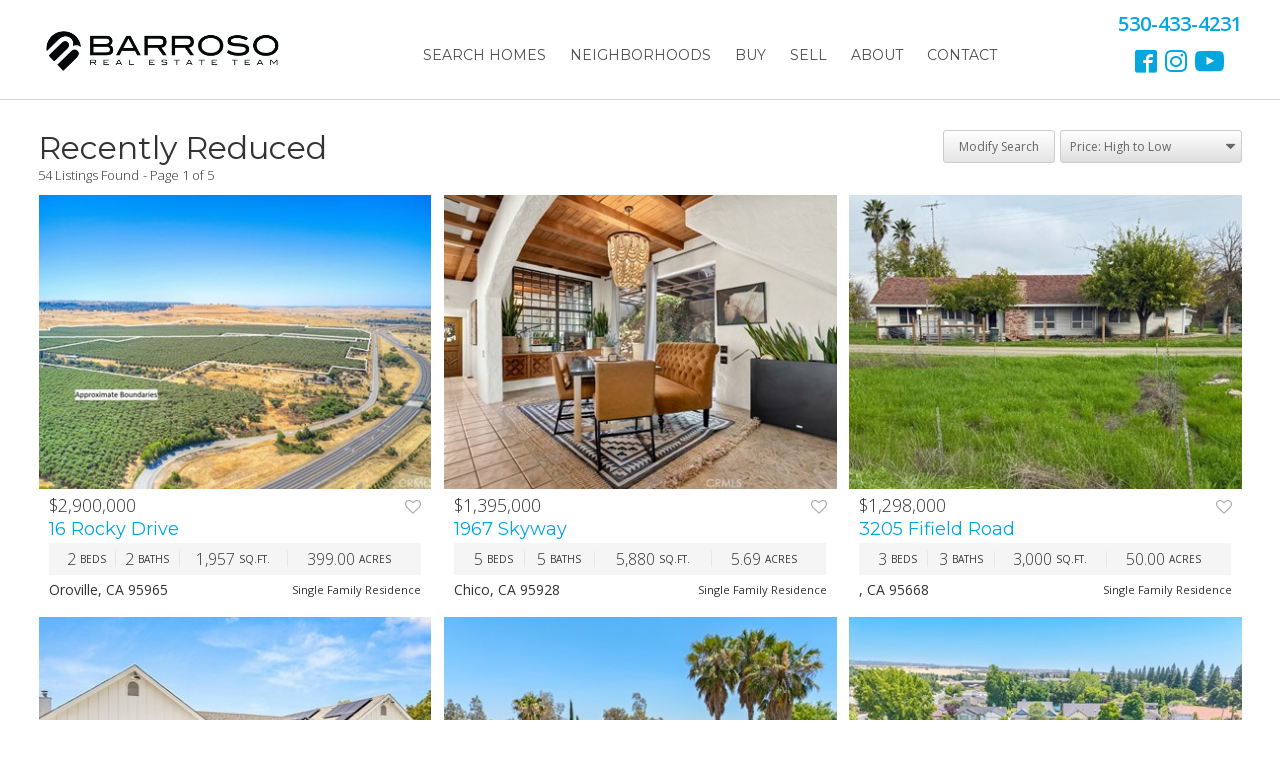

--- FILE ---
content_type: text/html; charset=utf-8
request_url: https://www.barrosorealestate.com/listings/recently-reduced
body_size: 9355
content:
<!DOCTYPE html>

<html>
<head>
    <meta charset="utf-8">
    <meta name="viewport" content="width=device-width, initial-scale=1" />
    <meta http-equiv="X-UA-Compatible" content="IE=edge,chrome=1">
        <title>Recently Reduced - Barroso Real Estate Team</title>
    <meta content="Recently Reduced" property="og:title" />
    <meta content="Residentials propeties that have reduced in price within the last 7 days" name="description" property="og:description" />
    <meta content="Barroso Real Estate Team" property="og:site_name" />


    <link rel="apple-touch-icon" sizes="57x57" href="/images/icons/apple-touch-icon-57x57.png">
    <link rel="apple-touch-icon" sizes="60x60" href="/images/icons/apple-touch-icon-60x60.png">
    <link rel="apple-touch-icon" sizes="72x72" href="/images/icons/apple-touch-icon-72x72.png">
    <link rel="apple-touch-icon" sizes="76x76" href="/images/icons/apple-touch-icon-76x76.png">
    <link rel="apple-touch-icon" sizes="114x114" href="/images/icons/apple-touch-icon-114x114.png">
    <link rel="apple-touch-icon" sizes="120x120" href="/images/icons/apple-touch-icon-120x120.png">
    <link rel="apple-touch-icon" sizes="144x144" href="/images/icons/apple-touch-icon-144x144.png">
    <link rel="apple-touch-icon" sizes="152x152" href="/images/icons/apple-touch-icon-152x152.png">
    <link rel="apple-touch-icon" sizes="180x180" href="/images/icons/apple-touch-icon-180x180.png">
    <link rel="icon" type="image/png" href="/images/icons/favicon-32x32.png" sizes="32x32">
    <link rel="icon" type="image/png" href="/images/icons/android-chrome-192x192.png" sizes="192x192">
    <link rel="icon" type="image/png" href="/images/icons/favicon-96x96.png" sizes="96x96">
    <link rel="icon" type="image/png" href="/images/icons/favicon-16x16.png" sizes="16x16">
    <link rel="manifest" href="/images/icons/manifest.json">
    <link rel="mask-icon" href="/images/icons/safari-pinned-tab.svg" color="#03a6df">
    <link rel="shortcut icon" href="/images/icons/favicon.ico">
    <meta name="apple-mobile-web-app-title" content="Barroso Real Estate">
    <meta name="application-name" content="Barroso Real Estate">
    <meta name="msapplication-TileColor" content="#03a6df">
    <meta name="msapplication-TileImage" content="/images/icons/mstile-144x144.png">
    <meta name="msapplication-config" content="/images/icons/browserconfig.xml">
    <meta name="theme-color" content="#03a6df">

    <link href='https://fonts.googleapis.com/css?family=Sorts+Mill+Goudy:400italic|Open+Sans:300italic,300,600,400|Montserrat:400,700' rel='stylesheet' type='text/css'>
    <link href="/assets/scheme/site.css" rel="stylesheet" type="text/css" />
    <link href="/assets/scheme/layouts/global/fullwidth.css" rel="stylesheet" type="text/css" />
    <link href="/assets/scheme/pages/properties/results.css" rel="stylesheet" type="text/css" />
    
    <script src="/scripts/modernizr.custom.js" type="text/javascript"></script>
    <script src="/scripts/jquery?v=lBaQELy3dgDjG-yppBjknScOwEpjelJTvUfvFCEtnko1"></script>

    
    

    <!--[if lt IE 9]>
        <script src="//html5shiv.googlecode.com/svn/trunk/html5.js"></script>
    <![endif]-->
<script>
  (function(i,s,o,g,r,a,m){i['GoogleAnalyticsObject']=r;i[r]=i[r]||function(){
  (i[r].q=i[r].q||[]).push(arguments)},i[r].l=1*new Date();a=s.createElement(o),
  m=s.getElementsByTagName(o)[0];a.async=1;a.src=g;m.parentNode.insertBefore(a,m)
  })(window, document, 'script', '//www.google-analytics.com/analytics.js', 'ga');

  ga('create', 'UA-68819929-1', 'auto');
  ga('send', 'pageview');
</script></head>
<body class="boxed">
    <div id="Wrapper">
        <div id="PreFooter">
            <div id="Header">
    <div class="container">

        <div class="logo"><a href="/"><img src="/Images/Barroso-Real-Estate-Logo-2018.png" alt="Barroso Real Estate" /></a></div>
        <div class="contact">
            <a class="phone" href="tel:530-433-4231"><strong>530-433-4231</strong></a>
            <a class="social" href="https://www.facebook.com/JohnBarrosoRealEstate" target="_blank" rel="noopener noreferrer"><span class="icon-facebook"></span></a>
            <a class="social" href="https://www.instagram.com/barrosorealestateteam/" target="_blank" rel="noopener noreferrer"><span class="icon-instagram"></span></a>
            <a class="social" href="https://www.youtube.com/user/BarrosoRealEstate/featured" target="_blank" rel="noopener noreferrer"><span class="icon-youtube"></span></a>
        </div>
        <div id="Nav">
            <a href="#Nav" class="open-menu">
                <span class="menu-icon">
                    <span class="line"></span>
                    <span class="line"></span>
                    <span class="line"></span>
                </span>
                Menu
            </a>
            <a href="#" class="close-menu">
                <span class="menu-icon">
                    <span class="line"></span>
                    <span class="line"></span>
                    <span class="line"></span>
                </span>
                Menu
            </a>
            <ul class="menu">
                <li>
                    <a href="/properties/search/">Search Homes</a>
                    <ul>
                        <li><a href="/listings/featured">Featured Listings</a></li>
                        <li><a href="/listings/new-on-the-market">New on the Market</a></li>
                        <li><a href="/listings/chico-homes">Chico Homes</a></li>
                        <li><a href="/listings/chico-lots-land">Chico Lots & Land</a></li>
                        <li><a href="/listings/recently-reduced">Recently Reduced</a></li>
                        <li><a href="/listings/recently-sold">Recently Sold</a></li>
                        <li><a href="/properties/search/">Custom Search</a></li>
                    </ul>
                </li>
                <li>
                    <a href="/neighborhoods">Neighborhoods</a>
                    <ul>
                            <li><a href="/neighborhoods/california-park">California Park</a></li>
                            <li><a href="/neighborhoods/canyon-oaks-country-club">Canyon Oaks Country Club</a></li>
                            <li><a href="/neighborhoods/amber-grove">Amber Grove</a></li>
                            <li><a href="/neighborhoods/the-west-side">West Side</a></li>
                            <li><a href="/neighborhoods/the-avenues">The Avenues</a></li>
                            <li><a href="/neighborhoods/downtown-and-mansion-park">Downtown and Mansion Park</a></li>
                            <li><a href="/neighborhoods/the-barber">The Barber</a></li>
                            <li><a href="/neighborhoods/butte-creek-country-club">Butte Creek Country Club</a></li>
                            <li><a href="/neighborhoods/north-chico-and-rock-creek">North Chico and Rock Creek</a></li>
                            <li><a href="/neighborhoods/doe-mill">Doe Mill</a></li>
                        <li><a href="/neighborhoods">View All Neighboorhoods</a></li>
                    </ul>
                </li>
                <li><a href="/buy">Buy</a></li>
                <li><a href="/sell">Sell</a></li>
                <li>
                    <a href="/about">About</a>
                    <ul>
                        <li><a href="/about">About John</a></li>
                        <li><a href="/team">Our Team</a></li>
                        <li><a href="/testimonials">Testimonials</a></li>
                    </ul>
                </li>
                <li><a href="/contact">Contact</a></li>
            </ul>
        </div>
    </div>
</div>

            
            <div id="Content">
                
<div class="container body-content">
    
<div id="SectionLayout">
<div id="GlobalFullWidthLayout">
    <div id="GlobalFullWidthLayout-SectionTop" class="layout-section layout-section-wide layout-section-extrawide layout-section-short layout-section-fullwide">
        <div id="GlobalFullWidthLayout-SectionTopInner">
    <div class="" data-convergesort="0">

<div class="cms-block-search-results-header">
    <div class="cms-block-search-results-title">
            <h1>Recently Reduced</h1>
        <div>
            <span class="cms-block-search-results-count">54 Listings Found</span>
            <span class="cms-block-search-results-page">Page 1 of 5</span>
        </div>
    </div>
    <div class="cms-block-search-results-header-options">
        <a href="/properties/search/?n=recently-reduced" class="modify-search-btn">Modify Search</a>
<form action="/listings/recently-reduced" method="get">
<input id="n" name="n" type="hidden" value="recently-reduced" />
            <div class="search-results-sort-order-select">
                <select id="so" name="so"><option value="PriceAsc">Price: Low to High</option>
<option selected="selected" value="PriceDesc">Price: High to Low</option>
<option value="SqFtAsc">Sq.Ft: Low to High</option>
<option value="SqFtDesc">Sq.Ft: High to Low</option>
<option value="PriceSqFtAsc">Price/Sq.Ft: Low to High</option>
<option value="PriceSqFtDesc">Price/Sq.Ft: High to Low</option>
<option value="DaysOnMarketAsc">Days On Market: Newest First</option>
<option value="DaysOnMarketDesc">Days On Market: Oldest First</option>
<option value="LotSizeAsc">Lot Size: Low to High</option>
<option value="LotSizeDesc">Lot Size: High to Low</option>
</select>
            </div>
</form>    </div>
</div>
    </div> 

        </div>
    </div>
    <div id="GlobalFullWidthLayout-SectionMain" class="layout-section layout-section-main layout-section-wide layout-section-extrawide layout-section-fullwide">
    <div class="" data-convergesort="2">

<div class="cms-block-search-results cms-block-search-results-tile ">
        <div class="cms-block">
            <div class="search-result cms-block-type-edgetoedge">
                
                <div class="search-result-slideshow search-result-slideshow-enabled">
                    <a href="/properties/listing/16-rocky-drive-oroville-ca" data-additionalphotos="https://photos.idxwizards.com/s/photos/001/961fcd4fa3654a30ac239ef53db05a86/pwl3o4il.jpg;preset=crmls;w=400;h=300;crop=auto;scale=both,https://photos.idxwizards.com/s/photos/001/961fcd4fa3654a30ac239ef53db05a86/zf3hkqpo.jpg;preset=crmls;w=400;h=300;crop=auto;scale=both,https://photos.idxwizards.com/s/photos/001/961fcd4fa3654a30ac239ef53db05a86/kzsxa4u2.jpg;preset=crmls;w=400;h=300;crop=auto;scale=both,https://photos.idxwizards.com/s/photos/001/961fcd4fa3654a30ac239ef53db05a86/pqjdkew3.jpg;preset=crmls;w=400;h=300;crop=auto;scale=both,https://photos.idxwizards.com/s/photos/001/961fcd4fa3654a30ac239ef53db05a86/5tn4lzc0.jpg;preset=crmls;w=400;h=300;crop=auto;scale=both,https://photos.idxwizards.com/s/photos/001/961fcd4fa3654a30ac239ef53db05a86/rqjsoalr.jpg;preset=crmls;w=400;h=300;crop=auto;scale=both">
                        <img src="https://photos.idxwizards.com/s/photos/001/961fcd4fa3654a30ac239ef53db05a86/brog1ddu.jpg;preset=crmls;w=400;h=300;crop=auto;scale=both" alt=""  />
                    </a>
                </div>
                
                
                <div class="search-result-details">
                    <span class="search-result-favorite-toggle" data-listingid="961fcd4f-a365-4a30-ac23-9ef53db05a86" title="Add to Favorites"></span>
                    <span class="search-result-price">$2,900,000</span>
                    <h2 class="search-result-title"><a href="/properties/listing/16-rocky-drive-oroville-ca">16 Rocky Drive</a></h2>
                    
                    
                    <ul class="search-result-specs">
                            <li class="search-result-bedrooms">2 <span>Beds</span></li>
                            <li class="search-result-bathrooms">2 <span>Baths</span></li>
                            <li class="search-result-sqft">1,957 <span>Sq.Ft.</span></li>
                                <li class="search-result-lot">399.00 <span>Acres</span></li>
                    </ul>
                    
                    
                        <p class="search-result-desc">Berkeley Olive Grove 1913 — A Century Old Olive Orchard for Sale - A Prime Investment Opportunity Nestled near Oroville in Butte County…</p>
                    <div class="search-result-more-info">
                        <span class="search-result-city">Oroville, CA 95965</span>
                        <span class="search-result-proptype">Single Family Residence</span>
                    </div>
                    
                    
                </div>
                
                
                            </div>
        </div>
        <div class="cms-block">
            <div class="search-result cms-block-type-edgetoedge">
                
                <div class="search-result-slideshow search-result-slideshow-enabled">
                    <a href="/properties/listing/1967-skyway-chico-ca-3" data-additionalphotos="https://photos.idxwizards.com/s/photos/001/5b0487bf0d1a4bbcbdf924b5ae01f606/yg0v4v1q.jpg;preset=crmls;w=400;h=300;crop=auto;scale=both,https://photos.idxwizards.com/s/photos/001/5b0487bf0d1a4bbcbdf924b5ae01f606/youeokpo.jpg;preset=crmls;w=400;h=300;crop=auto;scale=both,https://photos.idxwizards.com/s/photos/001/5b0487bf0d1a4bbcbdf924b5ae01f606/if3fnk4b.jpg;preset=crmls;w=400;h=300;crop=auto;scale=both,https://photos.idxwizards.com/s/photos/001/5b0487bf0d1a4bbcbdf924b5ae01f606/5xqc125p.jpg;preset=crmls;w=400;h=300;crop=auto;scale=both,https://photos.idxwizards.com/s/photos/001/5b0487bf0d1a4bbcbdf924b5ae01f606/jopumkri.jpg;preset=crmls;w=400;h=300;crop=auto;scale=both,https://photos.idxwizards.com/s/photos/001/5b0487bf0d1a4bbcbdf924b5ae01f606/3podr55y.jpg;preset=crmls;w=400;h=300;crop=auto;scale=both">
                        <img src="https://photos.idxwizards.com/s/photos/001/5b0487bf0d1a4bbcbdf924b5ae01f606/mahnqcxc.jpg;preset=crmls;w=400;h=300;crop=auto;scale=both" alt=""  />
                    </a>
                </div>
                
                
                <div class="search-result-details">
                    <span class="search-result-favorite-toggle" data-listingid="5b0487bf-0d1a-4bbc-bdf9-24b5ae01f606" title="Add to Favorites"></span>
                    <span class="search-result-price">$1,395,000</span>
                    <h2 class="search-result-title"><a href="/properties/listing/1967-skyway-chico-ca-3">1967 Skyway</a></h2>
                    
                    
                    <ul class="search-result-specs">
                            <li class="search-result-bedrooms">5 <span>Beds</span></li>
                            <li class="search-result-bathrooms">5 <span>Baths</span></li>
                            <li class="search-result-sqft">5,880 <span>Sq.Ft.</span></li>
                                <li class="search-result-lot">5.69 <span>Acres</span></li>
                    </ul>
                    
                    
                        <p class="search-result-desc">This one-of-a-kind property feels like a world of its own—peaceful, private, and just minutes from town. Set on 5.69 acres with…</p>
                    <div class="search-result-more-info">
                        <span class="search-result-city">Chico, CA 95928</span>
                        <span class="search-result-proptype">Single Family Residence</span>
                    </div>
                    
                    
                </div>
                
                
                            </div>
        </div>
        <div class="cms-block">
            <div class="search-result cms-block-type-edgetoedge">
                
                <div class="search-result-slideshow search-result-slideshow-enabled">
                    <a href="/properties/listing/3205-fifield-road-ca" data-additionalphotos="https://photos.idxwizards.com/s/photos/001/e2f1e3d016fb4d6ca2140eb1b1c50976/ppdyv2mc.jpg;preset=crmls;w=400;h=300;crop=auto;scale=both,https://photos.idxwizards.com/s/photos/001/e2f1e3d016fb4d6ca2140eb1b1c50976/gdfborqc.jpg;preset=crmls;w=400;h=300;crop=auto;scale=both,https://photos.idxwizards.com/s/photos/001/e2f1e3d016fb4d6ca2140eb1b1c50976/5culuu0u.jpg;preset=crmls;w=400;h=300;crop=auto;scale=both,https://photos.idxwizards.com/s/photos/001/e2f1e3d016fb4d6ca2140eb1b1c50976/zsh4vue0.jpg;preset=crmls;w=400;h=300;crop=auto;scale=both,https://photos.idxwizards.com/s/photos/001/e2f1e3d016fb4d6ca2140eb1b1c50976/nf4faun2.jpg;preset=crmls;w=400;h=300;crop=auto;scale=both,https://photos.idxwizards.com/s/photos/001/e2f1e3d016fb4d6ca2140eb1b1c50976/yr3snlbw.jpg;preset=crmls;w=400;h=300;crop=auto;scale=both">
                        <img src="https://photos.idxwizards.com/s/photos/001/e2f1e3d016fb4d6ca2140eb1b1c50976/2guqzfwl.jpg;preset=crmls;w=400;h=300;crop=auto;scale=both" alt=""  />
                    </a>
                </div>
                
                
                <div class="search-result-details">
                    <span class="search-result-favorite-toggle" data-listingid="e2f1e3d0-16fb-4d6c-a214-0eb1b1c50976" title="Add to Favorites"></span>
                    <span class="search-result-price">$1,298,000</span>
                    <h2 class="search-result-title"><a href="/properties/listing/3205-fifield-road-ca">3205 Fifield Road</a></h2>
                    
                    
                    <ul class="search-result-specs">
                            <li class="search-result-bedrooms">3 <span>Beds</span></li>
                            <li class="search-result-bathrooms">3 <span>Baths</span></li>
                            <li class="search-result-sqft">3,000 <span>Sq.Ft.</span></li>
                                <li class="search-result-lot">50.00 <span>Acres</span></li>
                    </ul>
                    
                    
                        <p class="search-result-desc">Photos and Drone shots to follow. Prime country ranch just a few minutes to highway 99/70 (about 2.5 miles). All the benefits of a…</p>
                    <div class="search-result-more-info">
                        <span class="search-result-city">, CA 95668</span>
                        <span class="search-result-proptype">Single Family Residence</span>
                    </div>
                    
                    
                </div>
                
                
                            </div>
        </div>
        <div class="cms-block">
            <div class="search-result cms-block-type-edgetoedge">
                
                <div class="search-result-slideshow search-result-slideshow-enabled">
                    <a href="/properties/listing/9243-turner-lane-durham-ca" data-additionalphotos="https://photos.idxwizards.com/s/photos/001/f7690422224748f7aa3e5c2a172e9192/xjxabqjl.jpg;preset=crmls;w=400;h=300;crop=auto;scale=both,https://photos.idxwizards.com/s/photos/001/f7690422224748f7aa3e5c2a172e9192/pd0qxgtx.jpg;preset=crmls;w=400;h=300;crop=auto;scale=both,https://photos.idxwizards.com/s/photos/001/f7690422224748f7aa3e5c2a172e9192/s4v1b3cc.jpg;preset=crmls;w=400;h=300;crop=auto;scale=both,https://photos.idxwizards.com/s/photos/001/f7690422224748f7aa3e5c2a172e9192/ylz5a51a.jpg;preset=crmls;w=400;h=300;crop=auto;scale=both,https://photos.idxwizards.com/s/photos/001/f7690422224748f7aa3e5c2a172e9192/rahm22hm.jpg;preset=crmls;w=400;h=300;crop=auto;scale=both,https://photos.idxwizards.com/s/photos/001/f7690422224748f7aa3e5c2a172e9192/maqadacj.jpg;preset=crmls;w=400;h=300;crop=auto;scale=both">
                        <img src="https://photos.idxwizards.com/s/photos/001/f7690422224748f7aa3e5c2a172e9192/1azfqaqd.jpg;preset=crmls;w=400;h=300;crop=auto;scale=both" alt=""  />
                    </a>
                </div>
                
                
                <div class="search-result-details">
                    <span class="search-result-favorite-toggle" data-listingid="f7690422-2247-48f7-aa3e-5c2a172e9192" title="Add to Favorites"></span>
                    <span class="search-result-price">$1,099,000</span>
                    <h2 class="search-result-title"><a href="/properties/listing/9243-turner-lane-durham-ca">9243 Turner Lane</a></h2>
                    
                    
                    <ul class="search-result-specs">
                            <li class="search-result-bedrooms">4 <span>Beds</span></li>
                            <li class="search-result-bathrooms">4 <span>Baths</span></li>
                            <li class="search-result-sqft">3,541 <span>Sq.Ft.</span></li>
                                <li class="search-result-lot">10.00 <span>Acres</span></li>
                    </ul>
                    
                    
                        <p class="search-result-desc">Welcome to 9243 Turner Lane, a stunning modern farmhouse tucked away on 10 acres of producing Chandler walnuts. Designed for both…</p>
                    <div class="search-result-more-info">
                        <span class="search-result-city">Durham, CA 95938</span>
                        <span class="search-result-proptype">Single Family Residence</span>
                    </div>
                    
                    
                </div>
                
                
                            </div>
        </div>
        <div class="cms-block">
            <div class="search-result cms-block-type-edgetoedge">
                
                <div class="search-result-slideshow search-result-slideshow-enabled">
                    <a href="/properties/listing/6177-norman-rd-3-road-princeton-ca" data-additionalphotos="https://photos.idxwizards.com/s/photos/001/95403453ee744d55884d95d2889ab262/pjdellzl.jpg;preset=crmls;w=400;h=300;crop=auto;scale=both,https://photos.idxwizards.com/s/photos/001/95403453ee744d55884d95d2889ab262/ljxmift5.jpg;preset=crmls;w=400;h=300;crop=auto;scale=both,https://photos.idxwizards.com/s/photos/001/95403453ee744d55884d95d2889ab262/liq2ssts.jpg;preset=crmls;w=400;h=300;crop=auto;scale=both,https://photos.idxwizards.com/s/photos/001/95403453ee744d55884d95d2889ab262/gqa3l4y4.jpg;preset=crmls;w=400;h=300;crop=auto;scale=both,https://photos.idxwizards.com/s/photos/001/95403453ee744d55884d95d2889ab262/fcjrunf4.jpg;preset=crmls;w=400;h=300;crop=auto;scale=both,https://photos.idxwizards.com/s/photos/001/95403453ee744d55884d95d2889ab262/3xcsvckn.jpg;preset=crmls;w=400;h=300;crop=auto;scale=both">
                        <img src="https://photos.idxwizards.com/s/photos/001/95403453ee744d55884d95d2889ab262/aws5ajez.jpg;preset=crmls;w=400;h=300;crop=auto;scale=both" alt=""  />
                    </a>
                </div>
                
                
                <div class="search-result-details">
                    <span class="search-result-favorite-toggle" data-listingid="95403453-ee74-4d55-884d-95d2889ab262" title="Add to Favorites"></span>
                    <span class="search-result-price">$995,000</span>
                    <h2 class="search-result-title"><a href="/properties/listing/6177-norman-rd-3-road-princeton-ca">6177 Norman Rd. #3 Road</a></h2>
                    
                    
                    <ul class="search-result-specs">
                            <li class="search-result-bedrooms">3 <span>Beds</span></li>
                            <li class="search-result-bathrooms">4 <span>Baths</span></li>
                            <li class="search-result-sqft">3,770 <span>Sq.Ft.</span></li>
                                <li class="search-result-lot">0.43 <span>Acres</span></li>
                    </ul>
                    
                    
                        <p class="search-result-desc">EXPERIENCE LUXURY LIVING AT ITS FINEST IN THIS AMAZINGLY BEAUTIFUL HAND CRAFTED 3770 Sq Ft ITALIAN VILLA. This custom-built home…</p>
                    <div class="search-result-more-info">
                        <span class="search-result-city">Princeton, CA 95970</span>
                        <span class="search-result-proptype">Single Family Residence</span>
                    </div>
                    
                    
                </div>
                
                
                            </div>
        </div>
        <div class="cms-block">
            <div class="search-result cms-block-type-edgetoedge">
                
                <div class="search-result-slideshow search-result-slideshow-enabled">
                    <a href="/properties/listing/43-edgewater-court-chico-ca" data-additionalphotos="https://photos.idxwizards.com/s/photos/001/29e0663596aa466b99c63f84ba0063f6/lmaumzyk.jpg;preset=crmls;w=400;h=300;crop=auto;scale=both,https://photos.idxwizards.com/s/photos/001/29e0663596aa466b99c63f84ba0063f6/4z3xyrzo.jpg;preset=crmls;w=400;h=300;crop=auto;scale=both,https://photos.idxwizards.com/s/photos/001/29e0663596aa466b99c63f84ba0063f6/lkygmbtx.jpg;preset=crmls;w=400;h=300;crop=auto;scale=both,https://photos.idxwizards.com/s/photos/001/29e0663596aa466b99c63f84ba0063f6/kyey1q00.jpg;preset=crmls;w=400;h=300;crop=auto;scale=both,https://photos.idxwizards.com/s/photos/001/29e0663596aa466b99c63f84ba0063f6/wa2kpede.jpg;preset=crmls;w=400;h=300;crop=auto;scale=both,https://photos.idxwizards.com/s/photos/001/29e0663596aa466b99c63f84ba0063f6/wzizodnm.jpg;preset=crmls;w=400;h=300;crop=auto;scale=both">
                        <img src="https://photos.idxwizards.com/s/photos/001/29e0663596aa466b99c63f84ba0063f6/kctnniff.jpg;preset=crmls;w=400;h=300;crop=auto;scale=both" alt=""  />
                    </a>
                </div>
                
                
                <div class="search-result-details">
                    <span class="search-result-favorite-toggle" data-listingid="29e06635-96aa-466b-99c6-3f84ba0063f6" title="Add to Favorites"></span>
                    <span class="search-result-price">$797,000</span>
                    <h2 class="search-result-title"><a href="/properties/listing/43-edgewater-court-chico-ca">43 Edgewater Court</a></h2>
                    
                    
                    <ul class="search-result-specs">
                            <li class="search-result-bedrooms">3 <span>Beds</span></li>
                            <li class="search-result-bathrooms">2 <span>Baths</span></li>
                            <li class="search-result-sqft">2,232 <span>Sq.Ft.</span></li>
                                <li class="search-result-lot">0.17 <span>Acres</span></li>
                    </ul>
                    
                    
                        <p class="search-result-desc">A very rare opportunity to live on the lake in Sierra Sunrise Village, a 55 and older community with OWNED SOLAR. PG&amp;E payments under…</p>
                    <div class="search-result-more-info">
                        <span class="search-result-city">Chico, CA 95928</span>
                        <span class="search-result-proptype">Single Family Residence</span>
                    </div>
                    
                    
                </div>
                
                
                            </div>
        </div>
        <div class="cms-block">
            <div class="search-result cms-block-type-edgetoedge">
                
                <div class="search-result-slideshow search-result-slideshow-enabled">
                    <a href="/properties/listing/24115-black-bart-court-corning-ca-2" data-additionalphotos="https://photos.idxwizards.com/s/photos/001/299cb8662c874656aed812bf87636592/k3b1qb0k.jpg;preset=crmls;w=400;h=300;crop=auto;scale=both,https://photos.idxwizards.com/s/photos/001/299cb8662c874656aed812bf87636592/1uqkp1pg.jpg;preset=crmls;w=400;h=300;crop=auto;scale=both,https://photos.idxwizards.com/s/photos/001/299cb8662c874656aed812bf87636592/hn32la3b.jpg;preset=crmls;w=400;h=300;crop=auto;scale=both,https://photos.idxwizards.com/s/photos/001/299cb8662c874656aed812bf87636592/cd3zqf2v.jpg;preset=crmls;w=400;h=300;crop=auto;scale=both,https://photos.idxwizards.com/s/photos/001/299cb8662c874656aed812bf87636592/k022yehg.jpg;preset=crmls;w=400;h=300;crop=auto;scale=both,https://photos.idxwizards.com/s/photos/001/299cb8662c874656aed812bf87636592/kp4lzjyf.jpg;preset=crmls;w=400;h=300;crop=auto;scale=both">
                        <img src="https://photos.idxwizards.com/s/photos/001/299cb8662c874656aed812bf87636592/axnn2axp.jpg;preset=crmls;w=400;h=300;crop=auto;scale=both" alt=""  />
                    </a>
                </div>
                
                
                <div class="search-result-details">
                    <span class="search-result-favorite-toggle" data-listingid="299cb866-2c87-4656-aed8-12bf87636592" title="Add to Favorites"></span>
                    <span class="search-result-price">$689,000</span>
                    <h2 class="search-result-title"><a href="/properties/listing/24115-black-bart-court-corning-ca-2">24115 Black Bart Court</a></h2>
                    
                    
                    <ul class="search-result-specs">
                            <li class="search-result-bedrooms">3 <span>Beds</span></li>
                            <li class="search-result-bathrooms">3 <span>Baths</span></li>
                            <li class="search-result-sqft">2,087 <span>Sq.Ft.</span></li>
                                <li class="search-result-lot">20.09 <span>Acres</span></li>
                    </ul>
                    
                    
                        <p class="search-result-desc">YOUR DREAM ESTATE AWAITS! This one checks all the boxes. Enter via tree and pasture lined streets to the quiet sophistication of Wells…</p>
                    <div class="search-result-more-info">
                        <span class="search-result-city">Corning, CA 96021</span>
                        <span class="search-result-proptype">Single Family Residence</span>
                    </div>
                    
                    
                </div>
                
                
                            </div>
        </div>
        <div class="cms-block">
            <div class="search-result cms-block-type-edgetoedge">
                
                <div class="search-result-slideshow search-result-slideshow-enabled">
                    <a href="/properties/listing/21350-wilcox-red-bluff-ca" data-additionalphotos="https://photos.idxwizards.com/s/photos/001/170f12c467244dc68f9bed4198c7191e/bssdayi0.jpg;preset=crmls;w=400;h=300;crop=auto;scale=both,https://photos.idxwizards.com/s/photos/001/170f12c467244dc68f9bed4198c7191e/y5zvlqve.jpg;preset=crmls;w=400;h=300;crop=auto;scale=both,https://photos.idxwizards.com/s/photos/001/170f12c467244dc68f9bed4198c7191e/we4po0h4.jpg;preset=crmls;w=400;h=300;crop=auto;scale=both,https://photos.idxwizards.com/s/photos/001/170f12c467244dc68f9bed4198c7191e/hckr4kor.jpg;preset=crmls;w=400;h=300;crop=auto;scale=both,https://photos.idxwizards.com/s/photos/001/170f12c467244dc68f9bed4198c7191e/m5bgyy1l.jpg;preset=crmls;w=400;h=300;crop=auto;scale=both,https://photos.idxwizards.com/s/photos/001/170f12c467244dc68f9bed4198c7191e/nknbv1os.jpg;preset=crmls;w=400;h=300;crop=auto;scale=both">
                        <img src="https://photos.idxwizards.com/s/photos/001/170f12c467244dc68f9bed4198c7191e/1dtt2ywo.jpg;preset=crmls;w=400;h=300;crop=auto;scale=both" alt=""  />
                    </a>
                </div>
                
                
                <div class="search-result-details">
                    <span class="search-result-favorite-toggle" data-listingid="170f12c4-6724-4dc6-8f9b-ed4198c7191e" title="Add to Favorites"></span>
                    <span class="search-result-price">$679,777</span>
                    <h2 class="search-result-title"><a href="/properties/listing/21350-wilcox-red-bluff-ca">21350 Wilcox</a></h2>
                    
                    
                    <ul class="search-result-specs">
                            <li class="search-result-bedrooms">4 <span>Beds</span></li>
                            <li class="search-result-bathrooms">4 <span>Baths</span></li>
                            <li class="search-result-sqft">2,763 <span>Sq.Ft.</span></li>
                                <li class="search-result-lot">1.50 <span>Acres</span></li>
                    </ul>
                    
                    
                        <p class="search-result-desc">Welcome to a rare opportunity in the heart of the beautiful Wilcox Community — a refined retreat blending elegance, comfort, and scenic…</p>
                    <div class="search-result-more-info">
                        <span class="search-result-city">Red Bluff, CA 96080</span>
                        <span class="search-result-proptype">Single Family Residence</span>
                    </div>
                    
                    
                </div>
                
                
                            </div>
        </div>
        <div class="cms-block">
            <div class="search-result cms-block-type-edgetoedge">
                
                <div class="search-result-slideshow search-result-slideshow-enabled">
                    <a href="/properties/listing/1631-salem-st-chico-ca" data-additionalphotos="https://photos.idxwizards.com/s/photos/001/ce0206481acb441d82984301004e3b8d/pjekn1rr.jpg;preset=crmls;w=400;h=300;crop=auto;scale=both,https://photos.idxwizards.com/s/photos/001/ce0206481acb441d82984301004e3b8d/4as1fgbn.jpg;preset=crmls;w=400;h=300;crop=auto;scale=both,https://photos.idxwizards.com/s/photos/001/ce0206481acb441d82984301004e3b8d/1rd2snzl.jpg;preset=crmls;w=400;h=300;crop=auto;scale=both,https://photos.idxwizards.com/s/photos/001/ce0206481acb441d82984301004e3b8d/vnj01d5e.jpg;preset=crmls;w=400;h=300;crop=auto;scale=both,https://photos.idxwizards.com/s/photos/001/ce0206481acb441d82984301004e3b8d/c0xx2x2e.jpg;preset=crmls;w=400;h=300;crop=auto;scale=both,https://photos.idxwizards.com/s/photos/001/ce0206481acb441d82984301004e3b8d/5tfn3tey.jpg;preset=crmls;w=400;h=300;crop=auto;scale=both">
                        <img src="https://photos.idxwizards.com/s/photos/001/ce0206481acb441d82984301004e3b8d/fihvymx4.jpg;preset=crmls;w=400;h=300;crop=auto;scale=both" alt=""  />
                    </a>
                </div>
                
                
                <div class="search-result-details">
                    <span class="search-result-favorite-toggle" data-listingid="ce020648-1acb-441d-8298-4301004e3b8d" title="Add to Favorites"></span>
                    <span class="search-result-price">$605,000</span>
                    <h2 class="search-result-title"><a href="/properties/listing/1631-salem-st-chico-ca">1631 Salem St</a></h2>
                    
                    
                    <ul class="search-result-specs">
                            <li class="search-result-bedrooms">3 <span>Beds</span></li>
                            <li class="search-result-bathrooms">4 <span>Baths</span></li>
                            <li class="search-result-sqft">2,037 <span>Sq.Ft.</span></li>
                                <li class="search-result-lot">0.28 <span>Acres</span></li>
                    </ul>
                    
                    
                        <p class="search-result-desc">Unique Multi-Home Property with Endless Possibilities! Add to your rental portfolio, Airbnb, work from home, keep the grandparents…</p>
                    <div class="search-result-more-info">
                        <span class="search-result-city">Chico, CA 95928</span>
                        <span class="search-result-proptype">Single Family Residence</span>
                    </div>
                    
                    
                </div>
                
                
                            </div>
        </div>
        <div class="cms-block">
            <div class="search-result cms-block-type-edgetoedge">
                
                <div class="search-result-slideshow search-result-slideshow-enabled">
                    <a href="/properties/listing/1481-hammon-avenue-oroville-ca" data-additionalphotos="https://photos.idxwizards.com/s/photos/001/f3d83efaefd84dc193c9ac76a3b72bcc/gzkrgjlw.jpg;preset=crmls;w=400;h=300;crop=auto;scale=both,https://photos.idxwizards.com/s/photos/001/f3d83efaefd84dc193c9ac76a3b72bcc/zwv5byfb.jpg;preset=crmls;w=400;h=300;crop=auto;scale=both,https://photos.idxwizards.com/s/photos/001/f3d83efaefd84dc193c9ac76a3b72bcc/5qsdrure.jpg;preset=crmls;w=400;h=300;crop=auto;scale=both,https://photos.idxwizards.com/s/photos/001/f3d83efaefd84dc193c9ac76a3b72bcc/mdutlzlz.jpg;preset=crmls;w=400;h=300;crop=auto;scale=both,https://photos.idxwizards.com/s/photos/001/f3d83efaefd84dc193c9ac76a3b72bcc/olbx503c.jpg;preset=crmls;w=400;h=300;crop=auto;scale=both,https://photos.idxwizards.com/s/photos/001/f3d83efaefd84dc193c9ac76a3b72bcc/uz4lf25r.jpg;preset=crmls;w=400;h=300;crop=auto;scale=both">
                        <img src="https://photos.idxwizards.com/s/photos/001/f3d83efaefd84dc193c9ac76a3b72bcc/rgvjlees.jpg;preset=crmls;w=400;h=300;crop=auto;scale=both" alt=""  />
                    </a>
                </div>
                
                
                <div class="search-result-details">
                    <span class="search-result-favorite-toggle" data-listingid="f3d83efa-efd8-4dc1-93c9-ac76a3b72bcc" title="Add to Favorites"></span>
                    <span class="search-result-price">$569,950</span>
                    <h2 class="search-result-title"><a href="/properties/listing/1481-hammon-avenue-oroville-ca">1481 Hammon Avenue</a></h2>
                    
                    
                    <ul class="search-result-specs">
                            <li class="search-result-bedrooms">3 <span>Beds</span></li>
                            <li class="search-result-bathrooms">3 <span>Baths</span></li>
                            <li class="search-result-sqft">3,643 <span>Sq.Ft.</span></li>
                                <li class="search-result-lot">0.28 <span>Acres</span></li>
                    </ul>
                    
                    
                        <p class="search-result-desc">Located in a charming neighborhood just minutes from downtown Oroville you will find this gorgeous home that is an entertainer&#39;s dream!…</p>
                    <div class="search-result-more-info">
                        <span class="search-result-city">Oroville, CA 95966</span>
                        <span class="search-result-proptype">Single Family Residence</span>
                    </div>
                    
                    
                </div>
                
                
                            </div>
        </div>
        <div class="cms-block">
            <div class="search-result cms-block-type-edgetoedge">
                
                <div class="search-result-slideshow search-result-slideshow-enabled">
                    <a href="/properties/listing/170-woodhaven-drive-chico-ca-3" data-additionalphotos="https://photos.idxwizards.com/s/photos/001/d60d30682be848adb52d3b4e661b46ea/kgsqs315.jpg;preset=crmls;w=400;h=300;crop=auto;scale=both,https://photos.idxwizards.com/s/photos/001/d60d30682be848adb52d3b4e661b46ea/omps0kcl.jpg;preset=crmls;w=400;h=300;crop=auto;scale=both,https://photos.idxwizards.com/s/photos/001/d60d30682be848adb52d3b4e661b46ea/qsvcl0nu.jpg;preset=crmls;w=400;h=300;crop=auto;scale=both,https://photos.idxwizards.com/s/photos/001/d60d30682be848adb52d3b4e661b46ea/tzebo5s4.jpg;preset=crmls;w=400;h=300;crop=auto;scale=both,https://photos.idxwizards.com/s/photos/001/d60d30682be848adb52d3b4e661b46ea/3xczvyka.jpg;preset=crmls;w=400;h=300;crop=auto;scale=both,https://photos.idxwizards.com/s/photos/001/d60d30682be848adb52d3b4e661b46ea/qd4pqahf.jpg;preset=crmls;w=400;h=300;crop=auto;scale=both">
                        <img src="https://photos.idxwizards.com/s/photos/001/d60d30682be848adb52d3b4e661b46ea/p4fshxlk.jpg;preset=crmls;w=400;h=300;crop=auto;scale=both" alt=""  />
                    </a>
                </div>
                
                
                <div class="search-result-details">
                    <span class="search-result-favorite-toggle" data-listingid="d60d3068-2be8-48ad-b52d-3b4e661b46ea" title="Add to Favorites"></span>
                    <span class="search-result-price">$555,000</span>
                    <h2 class="search-result-title"><a href="/properties/listing/170-woodhaven-drive-chico-ca-3">170 Woodhaven Drive</a></h2>
                    
                    
                    <ul class="search-result-specs">
                            <li class="search-result-bedrooms">4 <span>Beds</span></li>
                            <li class="search-result-bathrooms">4 <span>Baths</span></li>
                            <li class="search-result-sqft">2,650 <span>Sq.Ft.</span></li>
                                <li class="search-result-lot">5.00 <span>Acres</span></li>
                    </ul>
                    
                    
                        <p class="search-result-desc">Do you want a property that has it all? Gorgeous home, 5 acres of fenced and cross-fenced property, barn, yurt, additional storage…</p>
                    <div class="search-result-more-info">
                        <span class="search-result-city">Chico, CA 95973</span>
                        <span class="search-result-proptype">Single Family Residence</span>
                    </div>
                    
                    
                </div>
                
                
                            </div>
        </div>
        <div class="cms-block">
            <div class="search-result cms-block-type-edgetoedge">
                
                <div class="search-result-slideshow search-result-slideshow-enabled">
                    <a href="/properties/listing/225-w-12th-chico-ca" data-additionalphotos="https://photos.idxwizards.com/s/photos/001/b29c2e5e0eec4740adb3c17b1f7081ad/nocbvfim.jpg;preset=crmls;w=400;h=300;crop=auto;scale=both,https://photos.idxwizards.com/s/photos/001/b29c2e5e0eec4740adb3c17b1f7081ad/fwh1jnjz.jpg;preset=crmls;w=400;h=300;crop=auto;scale=both,https://photos.idxwizards.com/s/photos/001/b29c2e5e0eec4740adb3c17b1f7081ad/i3ie45zb.jpg;preset=crmls;w=400;h=300;crop=auto;scale=both,https://photos.idxwizards.com/s/photos/001/b29c2e5e0eec4740adb3c17b1f7081ad/1nip02xx.jpg;preset=crmls;w=400;h=300;crop=auto;scale=both,https://photos.idxwizards.com/s/photos/001/b29c2e5e0eec4740adb3c17b1f7081ad/lbhlyx3e.jpg;preset=crmls;w=400;h=300;crop=auto;scale=both,https://photos.idxwizards.com/s/photos/001/b29c2e5e0eec4740adb3c17b1f7081ad/jxyz2dgb.jpg;preset=crmls;w=400;h=300;crop=auto;scale=both">
                        <img src="https://photos.idxwizards.com/s/photos/001/b29c2e5e0eec4740adb3c17b1f7081ad/53o3nzzp.jpg;preset=crmls;w=400;h=300;crop=auto;scale=both" alt=""  />
                    </a>
                </div>
                
                
                <div class="search-result-details">
                    <span class="search-result-favorite-toggle" data-listingid="b29c2e5e-0eec-4740-adb3-c17b1f7081ad" title="Add to Favorites"></span>
                    <span class="search-result-price">$539,999</span>
                    <h2 class="search-result-title"><a href="/properties/listing/225-w-12th-chico-ca">225 W 12th</a></h2>
                    
                    
                    <ul class="search-result-specs">
                            <li class="search-result-bedrooms">4 <span>Beds</span></li>
                            <li class="search-result-bathrooms">3 <span>Baths</span></li>
                            <li class="search-result-sqft">2,418 <span>Sq.Ft.</span></li>
                                <li class="search-result-lot">0.25 <span>Acres</span></li>
                    </ul>
                    
                    
                        <p class="search-result-desc">Welcome to this beautifully updated 4 bedroom, 3 bathroom Chico home located in the wonderful Barber district. From the inviting front…</p>
                    <div class="search-result-more-info">
                        <span class="search-result-city">Chico, CA 95928</span>
                        <span class="search-result-proptype">Single Family Residence</span>
                    </div>
                    
                    
                </div>
                
                
                            </div>
        </div>
</div>
    </div> 
    <div class="cms-block" data-convergesort="3">

<div class="search-results-pages">
    <span class="search-results-currently-viewing">
        Page 1 of 5
        <span>Listings 1 - 12 of 54</span>
    </span>
    <div class="search-results-page-btns">
        <a class="btn-next-page" href="/listings/recently-reduced?p=2" rel="next">Next</a>    </div>
<form action="/listings/recently-reduced" method="get">
<input id="n" name="n" type="hidden" value="recently-reduced" />
        <div class="search-results-per-page">
            <select id="ps" name="ps"><option selected="selected" value="12">12 Per Page</option>
<option value="24">24 Per Page</option>
<option value="60">60 Per Page</option>
<option value="96">96 Per Page</option>
</select>
        </div>
</form></div>
    </div> 

    </div>
</div>
</div>

</div>
            </div>
        </div>
        <div id="Footer">
    <div class="container">
        <div class="footer-wrapper">
            <div class="parkway-frame">
                <img src="/Images/pkway-logo-black.png" alt="Parkway" />
            </div>
            <div class="nav-frame">
                <ul class="nav">
                    <li><a href="/">Home</a></li>
                    <li><a href="/properties/search">Property Search</a></li>
                    <li><a href="/neighborhoods">Neighborhoods</a></li>
                    <li><a href="/buy">Buy</a></li>
                    <li><a href="/sell">Sell</a></li>
                    <li><a href="/about">About</a></li>
                    <li><a href="/contact">Contact</a></li>
                </ul>
                <div class="footer-content">
                    <span class="name-license">John Barroso, BRE License #01434090</span>
                    <span class="address"> 168 E. 3rd Ave. Chico CA 95926</span>
                    <span class="phone"><a href="tel:530-433-4231">530-433-4231</a></span>
                    <span class="copyright">&copy; 2015 John Barroso Real Estate Team - All Rights Reserved.</span>
                </div>
            </div>
            
            <div class="logo-frame">
                <a href="http://www.idxwizards.com" class="wizard-logo" target="_blank">Wizard Real Estate Websites</a>
            </div>
        </div>
    </div>
</div>
    </div>
    <script src="/scripts/jval?v=mNln9PTtffT3C5K-r0MtssR7uoBi60ab-_nUzYK74R41"></script>
<script src="/wc-res/common/jquery.propertyquicklist.min.js" type="text/javascript"></script>
    <script src="/wc-res/common/jquery.cookie.min.js" type="text/javascript"></script>
    <script src="/assets/layouts/global/fullwidth.js" type="text/javascript"></script>
    <script src="/assets/pages/properties/results.js" type="text/javascript"></script>
    
    <!-- begin ReadyChat code -->
<script type="text/javascript">
  (function() {
    var se = document.createElement('script'); se.type = 'text/javascript'; se.async = true;
    se.src = '//storage.googleapis.com/ready-chat/js/f7247473-78b5-43ca-9e46-1c74073b162c.js';
    var done = false;
    se.onload = se.onreadystatechange = function() {
      if (!done&&(!this.readyState||this.readyState==='loaded'||this.readyState==='complete')) {
        done = true;
        /* Place your ReadyChat JS API code below */
ReadyChatChat.setSkin('https://www.readychat.com/media/John_Barroso_window.png');
      }
    };
    var s = document.getElementsByTagName('script')[0]; s.parentNode.insertBefore(se, s);
  })();
</script>
<!-- end ReadyChat code -->
    
    




    <script>(function(d){var s = d.createElement("script");s.setAttribute("data-account", "bYoFPhTpDo");s.setAttribute("src", "https://cdn.userway.org/widget.js");(d.body || d.head).appendChild(s);})(document)</script><noscript>Please ensure Javascript is enabled for purposes of <a href="https://userway.org">website accessibility</a></noscript>
</body>
</html>


--- FILE ---
content_type: text/css
request_url: https://www.barrosorealestate.com/assets/scheme/site.css
body_size: 15330
content:
.cms-block-heading{background:#f1f1f1;height:30px;border-left:1px solid white;border-right:1px solid white;border-top:1px solid white;position:relative}.cms-block-heading h3{font-size:13px;line-height:30px;display:inline-block;margin:0 0 0 7px;text-transform:uppercase;color:#169bc9}.cms-block-heading a.dropdown-arrow{display:inline-block;margin:10px 0 0 12px;vertical-align:top;width:10px;height:10px;text-align:center;color:#999;font-size:15px;font-family:'wizardicons';speak:none;font-style:normal;font-weight:normal;font-variant:normal;text-transform:none;line-height:1;-webkit-font-smoothing:antialiased;-moz-osx-font-smoothing:grayscale;line-height:10px}.cms-block-heading a.dropdown-arrow:hover{color:#666}.cms-block-heading a.dropdown-arrow:before{content:"\f0d7"}.cms-block-heading a.edit-menu{top:7px;right:17px;position:absolute;color:#03a6df}h3.cms-block-heading-alt{color:#333;text-transform:uppercase;font-size:14px;line-height:1.75;border-bottom:1px solid silver;margin:15px 0 7px}.btn-search{margin-left:auto;margin-right:auto;display:block;text-align:center;background:#0fbefc;background:-moz-linear-gradient(top,#0fbefc 0%,#03a6df 100%);background:-webkit-gradient(linear,left top,left bottom,#0fbefc 0%,#03a6df 100%);background:-webkit-linear-gradient(top,#0fbefc 0%,#03a6df 100%);background:-o-linear-gradient(top,#0fbefc 0%,#03a6df 100%);background:-ms-linear-gradient(top,#0fbefc 0%,#03a6df 100%);background:linear-gradient(to bottom,#0fbefc 0%,#03a6df 100%);filter:progid:DXImageTransform.Microsoft.gradient( startColorstr='#0fbefc',endColorstr='#03a6df',GradientType=0 );background-image:-webkit-linear-gradient(top,#0fbefc 0%,#03a6df 100%);background-image:linear-gradient(to bottom,#0fbefc 0%,#03a6df 100%);background-repeat:repeat-x;filter:progid:DXImageTransform.Microsoft.gradient(startColorstr='#ff0fbefc',endColorstr='#ff03a6df',GradientType=0);-webkit-border-radius:5px;-moz-border-radius:5px;-o-border-radius:5px;border-radius:5px;color:white;font-size:13px;font-weight:bold;border:1px solid #03a6df;cursor:pointer;padding:8px 40px;-webkit-box-shadow:inset 0 0 1px 0 #fff;-moz-box-shadow:inset 0 0 1px 0 #fff;-o-box-shadow:inset 0 0 1px 0 #fff;box-shadow:inset 0 0 1px 0 #fff;margin-top:4px;text-decoration:none;text-transform:uppercase;-webkit-text-shadow:1px 1px 1px rgba(0,0,0,0.2);-moz-text-shadow:1px 1px 1px rgba(0,0,0,0.2);-o-text-shadow:1px 1px 1px rgba(0,0,0,0.2);text-shadow:1px 1px 1px rgba(0,0,0,0.2)}.btn-search:hover{background:#1ec2fc;background:-moz-linear-gradient(top,#1ec2fc 0%,#03b1ee 100%);background:-webkit-gradient(linear,left top,left bottom,#1ec2fc 0%,#03b1ee 100%);background:-webkit-linear-gradient(top,#1ec2fc 0%,#03b1ee 100%);background:-o-linear-gradient(top,#1ec2fc 0%,#03b1ee 100%);background:-ms-linear-gradient(top,#1ec2fc 0%,#03b1ee 100%);background:linear-gradient(to bottom,#1ec2fc 0%,#03b1ee 100%);filter:progid:DXImageTransform.Microsoft.gradient( startColorstr='#1ec2fc',endColorstr='#03b1ee',GradientType=0 );background-image:-webkit-linear-gradient(top,#1ec2fc 0%,#03b1ee 100%);background-image:linear-gradient(to bottom,#1ec2fc 0%,#03b1ee 100%);background-repeat:repeat-x;filter:progid:DXImageTransform.Microsoft.gradient(startColorstr='#ff1ec2fc',endColorstr='#ff03b1ee',GradientType=0);color:white;text-decoration:none}.btn-search:focus{outline-color:#03a6df}.btn-contact{margin-top:15px;color:#515151;font-size:11px;border:1px solid #ccc;display:block;text-align:center;line-height:2.7;background:#fff;background:-moz-linear-gradient(top,#fff 0%,#dedede 100%);background:-webkit-gradient(linear,left top,left bottom,color-stop(0%,#fff),color-stop(100%,#dedede));background:-webkit-linear-gradient(top,#fff 0%,#dedede 100%);background:-o-linear-gradient(top,#fff 0%,#dedede 100%);background:-ms-linear-gradient(top,#fff 0%,#dedede 100%);background:linear-gradient(to bottom,#fff 0%,#dedede 100%);filter:progid:DXImageTransform.Microsoft.gradient(startColorstr='#ffffff',endColorstr='#dedede',GradientType=0)}input[type="text"],input[type="email"],input[type="tel"],input[type="date"],input[type="datetime"],input[type="datetime-local"],input[type="month"],input[type="number"],input[type="range"],input[type="search"],input[type="time"],input[type="url"],input[type="week"],input[type="password"],select,textarea{transition:border-color 150ms;-webkit-transition:border-color 150ms}input[type="text"]:focus,input[type="email"]:focus,input[type="tel"]:focus,input[type="date"]:focus,input[type="datetime"]:focus,input[type="datetime-local"]:focus,input[type="month"]:focus,input[type="number"]:focus,input[type="range"]:focus,input[type="search"]:focus,input[type="time"]:focus,input[type="url"]:focus,input[type="week"]:focus,input[type="password"]:focus,select:focus,textarea:focus{-webkit-box-shadow:0 0 3px rgba(3,166,223,0.8);-moz-box-shadow:0 0 3px rgba(3,166,223,0.8);-o-box-shadow:0 0 3px rgba(3,166,223,0.8);box-shadow:0 0 3px rgba(3,166,223,0.8);-webkit-transition:box-shadow 150ms;-moz-transition:box-shadow 150ms;-o-transition:box-shadow 150ms;transition:box-shadow 150ms;outline:none;border-color:#81d2ef !important}.styled-form input[type="text"],.styled-form input[type="email"],.styled-form input[type="tel"],.styled-form input[type="date"],.styled-form input[type="datetime"],.styled-form input[type="datetime-local"],.styled-form input[type="month"],.styled-form input[type="number"],.styled-form input[type="range"],.styled-form input[type="search"],.styled-form input[type="time"],.styled-form input[type="url"],.styled-form input[type="week"],.styled-form input[type="password"],.styled-form input.text-box,.styled-form select,.styled-form textarea{background:#fbfbfb;border:1px solid #e9e9e9;color:#333;padding:5px 8px;font-family:inherit;font-size:inherit}.styled-form input[type="text"].input-validation-error,.styled-form input[type="email"].input-validation-error,.styled-form input[type="tel"].input-validation-error,.styled-form input[type="date"].input-validation-error,.styled-form input[type="datetime"].input-validation-error,.styled-form input[type="datetime-local"].input-validation-error,.styled-form input[type="month"].input-validation-error,.styled-form input[type="number"].input-validation-error,.styled-form input[type="range"].input-validation-error,.styled-form input[type="search"].input-validation-error,.styled-form input[type="time"].input-validation-error,.styled-form input[type="url"].input-validation-error,.styled-form input[type="week"].input-validation-error,.styled-form input[type="password"].input-validation-error,.styled-form input.text-box.input-validation-error,.styled-form select.input-validation-error,.styled-form textarea.input-validation-error{background:none #fdf4f4}.styled-form input[type="submit"],.styled-form button[type="submit"]{text-align:center;background:#0fbefc;background:-moz-linear-gradient(top,#0fbefc 0%,#03a6df 100%);background:-webkit-gradient(linear,left top,left bottom,#0fbefc 0%,#03a6df 100%);background:-webkit-linear-gradient(top,#0fbefc 0%,#03a6df 100%);background:-o-linear-gradient(top,#0fbefc 0%,#03a6df 100%);background:-ms-linear-gradient(top,#0fbefc 0%,#03a6df 100%);background:linear-gradient(to bottom,#0fbefc 0%,#03a6df 100%);filter:progid:DXImageTransform.Microsoft.gradient( startColorstr='#0fbefc',endColorstr='#03a6df',GradientType=0 );background-image:-webkit-linear-gradient(top,#0fbefc 0%,#03a6df 100%);background-image:linear-gradient(to bottom,#0fbefc 0%,#03a6df 100%);background-repeat:repeat-x;filter:progid:DXImageTransform.Microsoft.gradient(startColorstr='#ff0fbefc',endColorstr='#ff03a6df',GradientType=0);-webkit-border-radius:5px;-moz-border-radius:5px;-o-border-radius:5px;border-radius:5px;color:white;font-size:13px;font-weight:bold;border:1px solid #03a6df;cursor:pointer;padding:8px 40px;-webkit-box-shadow:inset 0 0 1px 0 #fff;-moz-box-shadow:inset 0 0 1px 0 #fff;-o-box-shadow:inset 0 0 1px 0 #fff;box-shadow:inset 0 0 1px 0 #fff;margin-top:4px;text-decoration:none;position:relative}.styled-form input[type="submit"]:hover,.styled-form button[type="submit"]:hover{background:#1ec2fc;background:-moz-linear-gradient(top,#1ec2fc 0%,#03b1ee 100%);background:-webkit-gradient(linear,left top,left bottom,#1ec2fc 0%,#03b1ee 100%);background:-webkit-linear-gradient(top,#1ec2fc 0%,#03b1ee 100%);background:-o-linear-gradient(top,#1ec2fc 0%,#03b1ee 100%);background:-ms-linear-gradient(top,#1ec2fc 0%,#03b1ee 100%);background:linear-gradient(to bottom,#1ec2fc 0%,#03b1ee 100%);filter:progid:DXImageTransform.Microsoft.gradient( startColorstr='#1ec2fc',endColorstr='#03b1ee',GradientType=0 );background-image:-webkit-linear-gradient(top,#1ec2fc 0%,#03b1ee 100%);background-image:linear-gradient(to bottom,#1ec2fc 0%,#03b1ee 100%);background-repeat:repeat-x;filter:progid:DXImageTransform.Microsoft.gradient(startColorstr='#ff1ec2fc',endColorstr='#ff03b1ee',GradientType=0);color:white;text-decoration:none}.styled-form input[type="submit"]:focus,.styled-form button[type="submit"]:focus{outline-color:#03a6df}.styled-form button[type="submit"].form-processing:before{content:'';display:block;position:absolute;right:-22px;top:0;bottom:0;margin:auto 0;width:16px;height:16px;background:url(/images/loading2.gif) transparent no-repeat}.styled-form .field-validation-error{font-size:11px;color:#9c4040;font-weight:bold;white-space:nowrap;overflow:hidden;text-overflow:ellipsis}.styled-form .validation-summary-errors{padding:10px;margin-bottom:10px;background:#fdf4f4;border:1px solid #e9e9e9}.styled-form .validation-summary-errors ul{list-style-type:none;margin:0;padding:0}.styled-form .validation-summary-errors li{margin:0;padding:2px 0;color:darkred}html.generatedcontent input[type="checkbox"]{width:0;opacity:0;position:absolute;left:-20px}html.generatedcontent input[type="checkbox"]+label{cursor:pointer;line-height:19px}html.generatedcontent input[type="checkbox"]+label:before{content:'';display:inline-block;line-height:19px;margin:0 5px 0 1px;padding:0 0 0 1px;vertical-align:top;cursor:pointer;text-align:center;width:19px;height:19px;background:#efefef;background:#fff;background:-moz-linear-gradient(top,#fff 0%,#efefef 100%);background:-webkit-gradient(linear,left top,left bottom,#fff 0%,#efefef 100%);background:-webkit-linear-gradient(top,#fff 0%,#efefef 100%);background:-o-linear-gradient(top,#fff 0%,#efefef 100%);background:-ms-linear-gradient(top,#fff 0%,#efefef 100%);background:linear-gradient(to bottom,#fff 0%,#efefef 100%);filter:progid:DXImageTransform.Microsoft.gradient( startColorstr='#fff',endColorstr='#efefef',GradientType=0 );background-image:-webkit-linear-gradient(top,#fff 0%,#efefef 100%);background-image:linear-gradient(to bottom,#fff 0%,#efefef 100%);background-repeat:repeat-x;filter:progid:DXImageTransform.Microsoft.gradient(startColorstr='#ffffffff',endColorstr='#ffefefef',GradientType=0);border:1px solid #ccc;border-radius:3px}html.generatedcontent input[type="checkbox"]:focus+label:before{border-color:#44afd3;-webkit-box-shadow:0 0 2px rgba(3,166,223,0.8);-moz-box-shadow:0 0 2px rgba(3,166,223,0.8);-o-box-shadow:0 0 2px rgba(3,166,223,0.8);box-shadow:0 0 2px rgba(3,166,223,0.8);-webkit-transition:box-shadow 150ms;-moz-transition:box-shadow 150ms;-o-transition:box-shadow 150ms;transition:box-shadow 150ms;outline:none;border-color:#81d2ef !important}html.generatedcontent input[type="checkbox"]:hover+label:before,html.generatedcontent input[type="checkbox"]+label:hover:before,html.generatedcontent input[type="checkbox"]:checked+label:before{font-family:'wizardicons';speak:none;font-style:normal;font-weight:normal;font-variant:normal;text-transform:none;line-height:1;-webkit-font-smoothing:antialiased;-moz-osx-font-smoothing:grayscale;content:"\f00c";color:#ccc;font-size:14px;line-height:19px}html.generatedcontent input[type="checkbox"]:checked+label:before{color:#03a6df}html.generatedcontent input[type="checkbox"]+input[type="hidden"]+label{cursor:pointer;line-height:19px}html.generatedcontent input[type="checkbox"]+input[type="hidden"]+label:before{content:'';display:inline-block;line-height:19px;margin:0 5px 0 1px;padding:0 0 0 1px;vertical-align:top;cursor:pointer;text-align:center;width:19px;height:19px;background:#efefef;background:#fff;background:-moz-linear-gradient(top,#fff 0%,#efefef 100%);background:-webkit-gradient(linear,left top,left bottom,#fff 0%,#efefef 100%);background:-webkit-linear-gradient(top,#fff 0%,#efefef 100%);background:-o-linear-gradient(top,#fff 0%,#efefef 100%);background:-ms-linear-gradient(top,#fff 0%,#efefef 100%);background:linear-gradient(to bottom,#fff 0%,#efefef 100%);filter:progid:DXImageTransform.Microsoft.gradient( startColorstr='#fff',endColorstr='#efefef',GradientType=0 );background-image:-webkit-linear-gradient(top,#fff 0%,#efefef 100%);background-image:linear-gradient(to bottom,#fff 0%,#efefef 100%);background-repeat:repeat-x;filter:progid:DXImageTransform.Microsoft.gradient(startColorstr='#ffffffff',endColorstr='#ffefefef',GradientType=0);border:1px solid #ccc;border-radius:3px}html.generatedcontent input[type="checkbox"]:focus+input[type="hidden"]+label:before{border-color:#44afd3;-webkit-box-shadow:0 0 2px rgba(3,166,223,0.8);-moz-box-shadow:0 0 2px rgba(3,166,223,0.8);-o-box-shadow:0 0 2px rgba(3,166,223,0.8);box-shadow:0 0 2px rgba(3,166,223,0.8);-webkit-transition:box-shadow 150ms;-moz-transition:box-shadow 150ms;-o-transition:box-shadow 150ms;transition:box-shadow 150ms;outline:none;border-color:#81d2ef !important}html.generatedcontent input[type="checkbox"]:hover+input[type="hidden"]+label:before,html.generatedcontent input[type="checkbox"]+input[type="hidden"]+label:hover:before,html.generatedcontent input[type="checkbox"]:checked+input[type="hidden"]+label:before{font-family:'wizardicons';speak:none;font-style:normal;font-weight:normal;font-variant:normal;text-transform:none;line-height:1;-webkit-font-smoothing:antialiased;-moz-osx-font-smoothing:grayscale;content:"\f00c";color:#ccc;font-size:14px;line-height:19px}html.generatedcontent input[type="checkbox"]:checked+input[type="hidden"]+label:before{color:#03a6df}html.no-generatedcontent input[type="checkbox"]{margin-right:5px}#lean_overlay,.modal-overlay{display:none;position:fixed;z-index:11000;top:0;left:0;height:100%;width:100%;background:rgba(0,0,0,0.5)}.modal{display:none;background:white;left:0;right:0;margin-left:auto;margin-right:auto;padding:30px 0 0 0;-moz-box-sizing:border-box;-webkit-box-sizing:border-box;box-sizing:border-box;-webkit-box-shadow:0 0 12px 3px rgba(0,0,0,0.4);-moz-box-shadow:0 0 12px 3px rgba(0,0,0,0.4);-o-box-shadow:0 0 12px 3px rgba(0,0,0,0.4);box-shadow:0 0 12px 3px rgba(0,0,0,0.4);max-width:98%}.modal.modal-fullscreen{left:4% !important;right:4% !important;top:4% !important;bottom:4% !important;margin:auto !important;background:black}.modal.modal-fullscreen .modal-header{background:black;color:#efefef;border:none}.modal .modal-header{background:#f5f5f5;border:1px solid white;line-height:30px;height:30px;padding-left:15px;color:#515151;font-weight:bold;position:absolute;top:0;left:0;right:0}.modal .modal-header .modal-close-link{position:absolute;display:block;right:1px;top:1px;bottom:0;margin:auto;font-family:'wizardicons';speak:none;font-style:normal;font-weight:normal;font-variant:normal;text-transform:none;line-height:1;-webkit-font-smoothing:antialiased;-moz-osx-font-smoothing:grayscale;cursor:pointer;color:#ccc;height:28px;width:28px;font-size:22px;text-align:center}.modal .modal-header .modal-close-link:hover{color:#999}.modal .modal-header .modal-close-link:before{content:"\f00d"}.modal .modal-header .btn-facebook-signin{position:absolute;top:10px;right:10px;width:34px;height:34px;background:url(/sprites/modal-icons.png) 0 0 no-repeat}.modal .modal-subheader{background:#ddd;line-height:25px;height:25px;padding-left:15px;color:#333;font-size:11px;font-weight:600}.modal .modal-details{margin:0;padding:20px 29px 33px 29px}.modal .modal-details .modal-heading{display:block;color:#03a6df;font-size:20px;line-height:1.1;font-weight:600}.modal .modal-details .modal-subheading{display:block;font-size:14px;line-height:2.5;font-weight:bold}.modal .modal-details .modal-col{display:inline-block;width:303px;vertical-align:top}.modal .modal-details .modal-col+.modal-col{margin-left:10px}.modal .modal-details .form-row{margin-bottom:10px}.modal .modal-details .form-row .label-set{display:block;margin-bottom:5px}.modal .modal-details .form-row .label-set label{display:inline-block;font-size:11px;text-transform:uppercase;font-weight:bold}.modal .modal-details .form-row .label-set .optional,.modal .modal-details .form-row .label-set .error-msg{display:inline-block;font-size:10px;color:#666}.modal .modal-details .form-row .label-set .error-msg{float:right;text-align:right;line-height:1.75}.modal .modal-details .form-row input,.modal .modal-details .form-row select{background:white;border:1px solid #e9e9e9;width:98%;padding:11px 1%;height:6px;color:#666}.modal .modal-details .form-row select{width:100%;height:30px;padding:5px 1%}.modal .modal-details .form-row textarea{width:100%;height:80px;border:1px solid #e9e9e9;font-size:13px;line-height:1.8;color:#666}.modal .modal-details .end-form .btn-search,.modal .modal-details .end-form .listing-notification-signup{display:inline-block;vertical-align:top}.modal .modal-details .end-form .listing-notification-signup{margin-left:10px;width:278px}.modal .modal-details .end-form .end-form.request-a-showing .listing-notification-signup{margin-left:10px;width:367px}.modal .modal-details .end-form .end-form.request-a-showing .btn-search{float:right;width:137px}.modal .modal-details .modal-col.right-col{border-left:1px solid #d6d6d6;padding:0 0 15px 10px}.modal .modal-details .modal-col.right-col h2{margin-top:0}.modal .modal-details .modal-col.right-col .rates .rate-row div{display:inline-block;font-weight:bold;width:148px;margin-bottom:10px}.modal .modal-details .modal-col.right-col .rates .rate-row div+div{width:auto}.modal .modal-container{margin-top:20px}.modal .modal-signin .modal-btn{display:block;position:relative;border:1px solid #d6d6d6;line-height:42px;height:42px;font-size:14px;padding-left:70px;width:206px;margin-bottom:20px;border-radius:7px;-moz-border-radius:7px;-webkit-border-radius:7px;-o-border-radius:7px;background:#fff;background:-moz-linear-gradient(top,#fff 0%,#ebedf4 100%);background:-webkit-gradient(linear,left top,left bottom,color-stop(0%,#fff),color-stop(100%,#ebedf4));background:-webkit-linear-gradient(top,#fff 0%,#ebedf4 100%);background:-o-linear-gradient(top,#fff 0%,#ebedf4 100%);background:-ms-linear-gradient(top,#fff 0%,#ebedf4 100%);background:linear-gradient(to bottom,#fff 0%,#ebedf4 100%);filter:progid:DXImageTransform.Microsoft.gradient(startColorstr='#ffffff',endColorstr='#ebedf4',GradientType=0)}.modal .modal-signin .modal-btn:before{content:"";position:absolute;top:5px;left:5px;width:34px;height:34px;background:url(/sprites/modal-icons.png) no-repeat}.modal .modal-signin .modal-signin-facebook{color:#2e59ac}.modal .modal-signin .modal-signin-facebook:before{background-position:0 0}.modal .modal-signin .modal-signin-google{color:#1e1e1e}.modal .modal-signin .modal-signin-google:before{background-position:-34px 0}.modal .modal-signin .modal-signin-yahoo{color:#731a73}.modal .modal-signin .modal-signin-yahoo:before{background-position:-68px 0}.modal .modal-signin-subtext{text-align:center;line-height:1.8}.modal>iframe{border:none;margin:0;width:100%;height:100%}.clearfix{*zoom:1}.clearfix:before,.clearfix:after{display:table;content:"";line-height:0}.clearfix:after{clear:both}.wcAjaxForm .wcAjaxFormErrors{display:none;padding:8px 15px;background:#fdf4f4;border:1px solid #dbbebe}.wcAjaxForm .wcAjaxFormErrors ul{margin:0;padding:0}.wcAjaxForm .wcAjaxFormErrors ul li{list-style:none;margin:0;padding:1px 0}@font-face{font-family:'wizardicons';
src:url('/wc-res/common/wizardicons.eot?-7s3f9b');
src:url('/wc-res/common/wizardicons.eot?#iefix-7s3f9b') format('embedded-opentype'),url('/wc-res/common/wizardicons.woff?-7s3f9b') format('woff'),url('/wc-res/common/wizardicons.ttf?-7s3f9b') format('truetype'),url('/wc-res/common/wizardicons.svg?-7s3f9b#wizardicons') format('svg');
font-weight:normal;
font-style:normal}
[class^="wizardicon-"],[class*=" wizardicon-"]{font-family:'wizardicons';speak:none;font-style:normal;font-weight:normal;font-variant:normal;text-transform:none;line-height:1;-webkit-font-smoothing:antialiased;-moz-osx-font-smoothing:grayscale}.wizardicon-heart:before{content:"\f004"}html{font-family:sans-serif;-ms-text-size-adjust:100%;-webkit-text-size-adjust:100%}body{margin:0}article,aside,details,figcaption,figure,footer,header,hgroup,main,nav,section,summary{display:block}audio,canvas,progress,video{display:inline-block;vertical-align:baseline}audio:not([controls]){display:none;height:0}[hidden],template{display:none}a{background:transparent}a:active,a:hover{outline:0}abbr[title]{border-bottom:1px dotted}b,strong{font-weight:bold}dfn{font-style:italic}h1{font-size:2em;margin:0.67em 0}mark{background:#ff0;color:#000}small{font-size:80%}sub,sup{font-size:75%;line-height:0;position:relative;vertical-align:baseline}sup{top:-0.5em}sub{bottom:-0.25em}img{border:0}svg:not(:root){overflow:hidden}figure{margin:1em 40px}hr{-moz-box-sizing:content-box;box-sizing:content-box;height:0}pre{overflow:auto}code,kbd,pre,samp{font-family:monospace,monospace;font-size:1em}button,input,optgroup,select,textarea{color:inherit;font:inherit;margin:0}button{overflow:visible}button,select{text-transform:none}button,html input[type="button"],input[type="reset"],input[type="submit"]{-webkit-appearance:button;cursor:pointer}button[disabled],html input[disabled]{cursor:default}button::-moz-focus-inner,input::-moz-focus-inner{border:0;padding:0}input{line-height:normal}input[type="checkbox"],input[type="radio"]{box-sizing:border-box;padding:0}input[type="number"]::-webkit-inner-spin-button,input[type="number"]::-webkit-outer-spin-button{height:auto}input[type="search"]{-webkit-appearance:textfield;-moz-box-sizing:content-box;-webkit-box-sizing:content-box;box-sizing:content-box}input[type="search"]::-webkit-search-cancel-button,input[type="search"]::-webkit-search-decoration{-webkit-appearance:none}fieldset{border:1px solid silver;margin:0 2px;padding:0.35em 0.625em 0.75em}legend{border:0;padding:0}textarea{overflow:auto}optgroup{font-weight:bold}table{border-collapse:collapse;border-spacing:0}td,th{padding:0}.group:after{content:"";display:table;clear:both}.img-responsive{max-width:100%;height:auto}*{-moz-box-sizing:border-box;-webkit-box-sizing:border-box;box-sizing:border-box}*:before,*:after{-moz-box-sizing:border-box;-webkit-box-sizing:border-box;box-sizing:border-box}.html{font-size:10px}body{font-family:"Open Sans","Helvetica Neue",Helvetica,Arial,sans-serif;font-size:14px;line-height:1.428571429;color:#333;background-color:white}input,button,select,textarea{font-family:inherit;font-size:inherit;line-height:inherit}a{color:#03a6df;text-decoration:none}a:hover{color:#19c1fc}a:focus{outline:thin dotted;outline:5px auto -webkit-focus-ring-color;outline-offset:-2px;outline-color:#03a6df}hr{margin-top:20px;margin-bottom:20px;border:0;border-top:1px solid #eee}h1,h2,h3,h4,h5,h6,.h1,.h2,.h3,.h4,.h5,.h6{font-family:"Montserrat","Open Sans","Helvetica Neue",Helvetica,Arial,sans-serif;font-weight:500;line-height:1.1;color:inherit}h1 small,h2 small,h3 small,h4 small,h5 small,h6 small,.h1 small,.h2 small,.h3 small,.h4 small,.h5 small,.h6 small,h1 .small,h2 .small,h3 .small,h4 .small,h5 .small,h6 .small,.h1 .small,.h2 .small,.h3 .small,.h4 .small,.h5 .small,.h6 .small{font-weight:normal;line-height:1;color:#777}h1,.h1,h2,.h2,h3,.h3{margin-top:20px;margin-bottom:10px}h1 small,.h1 small,h2 small,.h2 small,h3 small,.h3 small,h1 .small,.h1 .small,h2 .small,.h2 .small,h3 .small,.h3 .small{font-size:65%}h4,.h4,h5,.h5,h6,.h6{margin-top:10px;margin-bottom:10px}h4 small,.h4 small,h5 small,.h5 small,h6 small,.h6 small,h4 .small,.h4 .small,h5 .small,.h5 .small,h6 .small,.h6 .small{font-size:75%}h1,.h1{font-size:32px}h2,.h2{font-size:20px}h3,.h3{font-size:18px}h4,.h4{font-size:15px}h5,.h5{font-size:14px}h6,.h6{font-size:12px}html,body{height:100%}h1{margin-top:0;padding-top:0}h1.dual-title,h2.dual-title{text-transform:uppercase;color:#333;font-size:42px;font-weight:bold;line-height:1em;margin-bottom:20px}h1.dual-title>span,h2.dual-title>span{color:#03a6df;font-size:24px;display:block;line-height:1em;font-weight:normal}.text-larger{font-size:16px}.text-center{text-align:center}.top-spaced{margin-top:20px}.bottom-spaced{margin-bottom:20px}.container{width:94%;margin-left:auto;margin-right:auto}#Wrapper{height:100%;min-height:100%;padding-bottom:195px;margin:0 auto}#PreFooter{min-height:100%;background:white;overflow:hidden}#Header{border-bottom:1px solid #d6d6d6}#Header .container{position:relative}#Header .logo{display:inline-block;padding:25px 0}#Header .logo img{width:250px;height:auto;max-width:100%;vertical-align:middle}#Header .contact{text-align:center;display:inline-block;float:right;padding:10px 0}#Header .contact:after{content:"";display:table;clear:both}#Header .contact .phone{font-size:20px;display:block;margin-bottom:6px}#Header .contact .social{display:inline-block;max-width:32px;font-size:22px;margin:0 2px}#Header .contact .social .icon-youtube{font-size:29px;position:relative;top:3px}#Header .menu{padding:0;position:absolute;right:235px;top:50%;margin:-10px 0 0}@media screen and (max-width:1200px) and (min-width:1037px){#Header .menu{right:200px}#Header .menu li a{font-size:.9em}#Header .logo{width:230px}#Header .pkway-logo{width:200px;margin:-5px 0 0}}.body-content{padding:30px 0 40px}.sidebar-layout:after{content:"";display:table;clear:both}.sidebar-layout #Main{width:68%;float:left}.sidebar-layout #Sidebar{width:30%;float:right}.col-80{width:80%;float:left}.col-20{width:20%;float:right}#Footer{color:white;font-size:13px;background:#303030 url(/images/pattern/footer.png) repeat top center;border-top:4px solid #666}#Footer>.container{padding-top:60px;padding-bottom:60px;height:195px}#Footer .footer-wrapper{text-align:center;display:flex;justify-content:space-between}#Footer .parkway-frame{min-width:260px}#Footer .nav-frame{padding:0 20px}#Footer .nav-frame ul.nav{list-style-type:none;margin:0;padding:0;display:block;font-size:14px}#Footer .nav-frame ul.nav li{display:inline-block;margin:0;padding:0}#Footer .nav-frame ul.nav li+li{margin-left:8px}#Footer .footer-content{margin-top:15px}#Footer .footer-content .name-license{padding-right:5px}#Footer .footer-content .address{padding-right:5px}#Footer .footer-content .phone a{color:white}#Footer .footer-content .address,#Footer .footer-content .phone{border-left:1px solid white;padding-left:5px}#Footer .footer-content .copyright{display:block}#Footer .logo-frame{min-width:260px;padding:15px 0}#Footer .logo-frame a.wizard-logo{display:inline-block;text-align:center;width:140px;height:44px;background:url(/images/wizard-logo.svg) no-repeat;background-size:140px auto;text-indent:-9999px;white-space:nowrap;outline:none;overflow:hidden}#Nav>a{display:none}.menu{list-style-type:none}.menu li{padding:0;margin:0}.menu li a{font-family:"Montserrat","Open Sans","Helvetica Neue",Helvetica,Arial,sans-serif;display:block}.menu>li{display:inline-block}.menu>li>a{color:#4f4f4f;font-size:14px;text-transform:uppercase;padding:6px 8px;line-height:18px}.menu>li>a:hover,.menu>li:hover>a{color:#03a6df}.menu>li:hover ul{display:block}.menu>li>ul{list-style-type:none;display:none;position:absolute;background:$4a4a4a;background:rgba(74,74,74,0.9);box-shadow:0 0 5px 1px rgba(0,0,0,0.2);z-index:99999;padding:4px 0;margin:0;min-width:165px}.menu>li>ul:before{content:'';display:block;position:absolute;top:-6px;left:20px;width:0;height:0;border-left:6px solid transparent;border-right:6px solid transparent;border-bottom:6px solid rgba(74,74,74,0.9)}.menu>li>ul li{display:block;text-align:left}.menu>li>ul li a{color:white;padding:4px 12px;font-family:"Open Sans","Helvetica Neue",Helvetica,Arial,sans-serif}.menu>li>ul li a:hover{background:#03a6df}#designstudio-button{right:60px !important}@font-face{font-family:'icomoon';
src:url('/fonts/icomoon.eot?45oh3o');
src:url('/fonts/icomoon.eot?45oh3o#iefix') format('embedded-opentype'),url('/fonts/icomoon.ttf?45oh3o') format('truetype'),url('/fonts/icomoon.woff?45oh3o') format('woff'),url('/fonts/icomoon.svg?45oh3o#icomoon') format('svg');
font-weight:normal;
font-style:normal;
font-display:block}
[class^="icon-"],[class*=" icon-"]{font-family:'icomoon' !important;speak:never;font-style:normal;font-weight:normal;font-variant:normal;text-transform:none;line-height:1;-webkit-font-smoothing:antialiased;-moz-osx-font-smoothing:grayscale}.icon-youtube:before{content:"\e900"}.icon-instagram:before{content:"\e901"}.icon-facebook:before{content:"\e902"}.icon-angle-double-left:before{content:"\f100"}.icon-angle-double-right:before{content:"\f101"}.icon-angle-left:before{content:"\f104"}.icon-angle-right:before{content:"\f105"}.btn-primary,#SectionLayout .layout-section .cms-block .search-results-pages .search-results-page-btns a,.cms-partial-container .cms-block .search-results-pages .search-results-page-btns a{text-align:center;background:#0fbefc;background:-moz-linear-gradient(top,#0fbefc 0%,#03a6df 100%);background:-webkit-gradient(linear,left top,left bottom,#0fbefc 0%,#03a6df 100%);background:-webkit-linear-gradient(top,#0fbefc 0%,#03a6df 100%);background:-o-linear-gradient(top,#0fbefc 0%,#03a6df 100%);background:-ms-linear-gradient(top,#0fbefc 0%,#03a6df 100%);background:linear-gradient(to bottom,#0fbefc 0%,#03a6df 100%);filter:progid:DXImageTransform.Microsoft.gradient( startColorstr='#0fbefc',endColorstr='#03a6df',GradientType=0 );background-image:-webkit-linear-gradient(top,#0fbefc 0%,#03a6df 100%);background-image:linear-gradient(to bottom,#0fbefc 0%,#03a6df 100%);background-repeat:repeat-x;filter:progid:DXImageTransform.Microsoft.gradient(startColorstr='#ff0fbefc',endColorstr='#ff03a6df',GradientType=0);-webkit-border-radius:5px;-moz-border-radius:5px;-o-border-radius:5px;border-radius:5px;color:white;font-size:13px;font-weight:bold;border:1px solid #03a6df;cursor:pointer;padding:8px 40px;-webkit-box-shadow:inset 0 0 1px 0 #fff;-moz-box-shadow:inset 0 0 1px 0 #fff;-o-box-shadow:inset 0 0 1px 0 #fff;box-shadow:inset 0 0 1px 0 #fff;margin-top:4px;text-decoration:none;display:inline-block}.btn-primary:hover{background:#1ec2fc;background:-moz-linear-gradient(top,#1ec2fc 0%,#03b1ee 100%);background:-webkit-gradient(linear,left top,left bottom,#1ec2fc 0%,#03b1ee 100%);background:-webkit-linear-gradient(top,#1ec2fc 0%,#03b1ee 100%);background:-o-linear-gradient(top,#1ec2fc 0%,#03b1ee 100%);background:-ms-linear-gradient(top,#1ec2fc 0%,#03b1ee 100%);background:linear-gradient(to bottom,#1ec2fc 0%,#03b1ee 100%);filter:progid:DXImageTransform.Microsoft.gradient( startColorstr='#1ec2fc',endColorstr='#03b1ee',GradientType=0 );background-image:-webkit-linear-gradient(top,#1ec2fc 0%,#03b1ee 100%);background-image:linear-gradient(to bottom,#1ec2fc 0%,#03b1ee 100%);background-repeat:repeat-x;filter:progid:DXImageTransform.Microsoft.gradient(startColorstr='#ff1ec2fc',endColorstr='#ff03b1ee',GradientType=0);color:white;text-decoration:none}.btn-primary:focus{outline-color:#03a6df}.btn-secondary{text-align:center;background:#fd4c0d;background:-moz-linear-gradient(top,#fd4c0d 0%,#df3c02 100%);background:-webkit-gradient(linear,left top,left bottom,#fd4c0d 0%,#df3c02 100%);background:-webkit-linear-gradient(top,#fd4c0d 0%,#df3c02 100%);background:-o-linear-gradient(top,#fd4c0d 0%,#df3c02 100%);background:-ms-linear-gradient(top,#fd4c0d 0%,#df3c02 100%);background:linear-gradient(to bottom,#fd4c0d 0%,#df3c02 100%);filter:progid:DXImageTransform.Microsoft.gradient( startColorstr='#fd4c0d',endColorstr='#df3c02',GradientType=0 );background-image:-webkit-linear-gradient(top,#fd4c0d 0%,#df3c02 100%);background-image:linear-gradient(to bottom,#fd4c0d 0%,#df3c02 100%);background-repeat:repeat-x;filter:progid:DXImageTransform.Microsoft.gradient(startColorstr='#fffd4c0d',endColorstr='#ffdf3c02',GradientType=0);-webkit-border-radius:5px;-moz-border-radius:5px;-o-border-radius:5px;border-radius:5px;color:white;font-size:13px;font-weight:bold;border:1px solid #df3c02;cursor:pointer;padding:8px 40px;-webkit-box-shadow:inset 0 0 1px 0 #fff;-moz-box-shadow:inset 0 0 1px 0 #fff;-o-box-shadow:inset 0 0 1px 0 #fff;box-shadow:inset 0 0 1px 0 #fff;margin-top:4px;text-decoration:none;display:inline-block}.btn-secondary:hover{background:#fd571c;background:-moz-linear-gradient(top,#fd571c 0%,#ee4002 100%);background:-webkit-gradient(linear,left top,left bottom,#fd571c 0%,#ee4002 100%);background:-webkit-linear-gradient(top,#fd571c 0%,#ee4002 100%);background:-o-linear-gradient(top,#fd571c 0%,#ee4002 100%);background:-ms-linear-gradient(top,#fd571c 0%,#ee4002 100%);background:linear-gradient(to bottom,#fd571c 0%,#ee4002 100%);filter:progid:DXImageTransform.Microsoft.gradient( startColorstr='#fd571c',endColorstr='#ee4002',GradientType=0 );background-image:-webkit-linear-gradient(top,#fd571c 0%,#ee4002 100%);background-image:linear-gradient(to bottom,#fd571c 0%,#ee4002 100%);background-repeat:repeat-x;filter:progid:DXImageTransform.Microsoft.gradient(startColorstr='#fffd571c',endColorstr='#ffee4002',GradientType=0);color:white;text-decoration:none}.btn-secondary:focus{outline-color:#df3c02}.btn-light{text-align:center;background:#e0e0e0;background:-moz-linear-gradient(top,#e0e0e0 0%,#ccc 100%);background:-webkit-gradient(linear,left top,left bottom,#e0e0e0 0%,#ccc 100%);background:-webkit-linear-gradient(top,#e0e0e0 0%,#ccc 100%);background:-o-linear-gradient(top,#e0e0e0 0%,#ccc 100%);background:-ms-linear-gradient(top,#e0e0e0 0%,#ccc 100%);background:linear-gradient(to bottom,#e0e0e0 0%,#ccc 100%);filter:progid:DXImageTransform.Microsoft.gradient( startColorstr='#e0e0e0',endColorstr='#ccc',GradientType=0 );background-image:-webkit-linear-gradient(top,#e0e0e0 0%,#ccc 100%);background-image:linear-gradient(to bottom,#e0e0e0 0%,#ccc 100%);background-repeat:repeat-x;filter:progid:DXImageTransform.Microsoft.gradient(startColorstr='#ffe0e0e0',endColorstr='#ffcccccc',GradientType=0);-webkit-border-radius:5px;-moz-border-radius:5px;-o-border-radius:5px;border-radius:5px;color:white;font-size:13px;font-weight:bold;border:1px solid #ccc;cursor:pointer;padding:8px 40px;-webkit-box-shadow:inset 0 0 1px 0 #fff;-moz-box-shadow:inset 0 0 1px 0 #fff;-o-box-shadow:inset 0 0 1px 0 #fff;box-shadow:inset 0 0 1px 0 #fff;margin-top:4px;text-decoration:none;color:#1e1e1e;display:inline-block}.btn-light:hover{background:#e8e8e8;background:-moz-linear-gradient(top,#e8e8e8 0%,#d4d4d4 100%);background:-webkit-gradient(linear,left top,left bottom,#e8e8e8 0%,#d4d4d4 100%);background:-webkit-linear-gradient(top,#e8e8e8 0%,#d4d4d4 100%);background:-o-linear-gradient(top,#e8e8e8 0%,#d4d4d4 100%);background:-ms-linear-gradient(top,#e8e8e8 0%,#d4d4d4 100%);background:linear-gradient(to bottom,#e8e8e8 0%,#d4d4d4 100%);filter:progid:DXImageTransform.Microsoft.gradient( startColorstr='#e8e8e8',endColorstr='#d4d4d4',GradientType=0 );background-image:-webkit-linear-gradient(top,#e8e8e8 0%,#d4d4d4 100%);background-image:linear-gradient(to bottom,#e8e8e8 0%,#d4d4d4 100%);background-repeat:repeat-x;filter:progid:DXImageTransform.Microsoft.gradient(startColorstr='#ffe8e8e8',endColorstr='#ffd4d4d4',GradientType=0);color:white;text-decoration:none}.btn-light:focus{outline-color:#ccc}.btn-light:hover{color:#1e1e1e}.wcAjaxForm input,.wcAjaxForm textarea{width:100%}.wcAjaxForm textarea{height:90px}.wcAjaxForm button[type="submit"]{margin-left:auto;margin-right:auto;display:block}.wcAjaxForm .contact-form-success{display:none;border:1px solid #ccc;background:#edfced;padding:5px 8px}.wcAjaxForm .contact-form-errors{display:none}.wcAjaxForm.styled-form input:not(.input-validation-error),.wcAjaxForm.styled-form textarea:not(.input-validation-error){background:white}.contact-form-box{border:1px solid #d6d6d6;border-radius:4px;background:#f9f9f9;padding:20px}.contact-form-box .contact-form-logo{width:196px;height:auto;max-width:85%;margin:0 auto 10px;display:block}.contact-form-box h2{color:#333;font-weight:300;font-size:18px;border-bottom:1px solid #d6d6d6;padding-bottom:10px;text-transform:uppercase;line-height:1.2em;text-align:center;margin-bottom:20px;margin-top:0}.contact-form-box .editor{margin:10px 0;font-size:14px}.contact-form-box .phone-options{text-align:center;margin-bottom:20px}.contact-form-box .phone-options>span{display:block;padding:2px 0}.styled-form .editor{margin:10px 0;font-size:14px}.styled-form .editor label+.field-validation-error{margin-left:6px}.styled-form .editor-checkbox-row{margin:5px}.link-list{margin-left:15px}.link-list a{margin:2px 0;display:inline-block}.link-list a:after{content:' »'}.market-evaluation form{margin-left:-2%;margin-right:-2%}.market-evaluation form .editor{width:100%}.market-evaluation form .editor .single-line,.market-evaluation form .editor .multi-line,.market-evaluation form .editor select,.market-evaluation form .editor textarea,.market-evaluation form .editor input[type="text"]{width:100%}.market-evaluation form .editor textarea{height:95px}.market-evaluation form .radio{float:left;display:inline;width:auto;padding-right:25px;min-height:146px}.market-evaluation form .line-container{float:left;display:block;width:46%;margin-left:2%;margin-right:2%;min-height:60px}.market-evaluation form .line-container:nth-child(odd){clear:left;min-height:initial}.market-evaluation form .line-container:nth-child(even){min-height:initial}.market-evaluation form .line-container-full{width:96%;clear:left}.market-evaluation form input[type="submit"]{margin-left:2%;margin-right:2%}.market-evaluation form .validation-summary-errors{border-color:#d6d6d6;margin-left:2%;margin-right:2%}#HomeEvaluationForm{max-width:500px;margin:0 auto}#HomeEvaluationForm .text-box{background:#fff;width:100%}body .cms-block-propertysearch-fullsearch{margin-top:0;margin-left:0}body.team-page .dual-title{text-align:center}body.team-page .agent{padding-bottom:30px;margin-bottom:30px;border-bottom:1px solid #d6d6d6;text-align:center}body.team-page .agent:last-child{border-bottom:none}body.team-page .agent h2{font-size:33px;margin-top:0px}body.team-page .agent h2+p{margin-top:-5px}body.team-page .agent .photo-frame img{max-width:100%;border:1px solid #c9c9c9;margin-bottom:10px}body.team-page .bio{font-size:16px}body.error-page #Content{text-align:center}body.error-page #Content h1+p{font-size:16px}body.error-page #Content .btn{margin-top:15px;display:inline-block}#SectionLayout .layout-section .cms-block>div,.cms-partial-container .cms-block>div{margin:0 0 10px 0;border:1px solid #d6d6d6;background:white;padding:20px}#SectionLayout .layout-section .cms-block>div.search-result,.cms-partial-container .cms-block>div.search-result{border:none}#SectionLayout .layout-section .cms-block .cms-block-type-edgetoedge,.cms-partial-container .cms-block .cms-block-type-edgetoedge{padding:0}#SectionLayout .layout-section .cms-block h2,.cms-partial-container .cms-block h2{margin:0 0 20px;padding:0}#SectionLayout .layout-section .cms-block .search-results-pages,.cms-partial-container .cms-block .search-results-pages{border:none;padding:0}#SectionLayout .layout-section .cms-block .search-results-pages .search-results-page-btns a,.cms-partial-container .cms-block .search-results-pages .search-results-page-btns a{padding:0px 40px}#SectionLayout #GlobalLayoutSidebarRight .layout-section-main .cms-block>div{border:none}body.boxed #SectionLayout #GlobalLayoutSidebarRight .layout-section-main .cms-block>div{padding-left:0;padding-top:0}#SectionLayout #GlobalLayoutSidebarRight .layout-section-main .cms-block .cms-block-type-edgetoedge{border:1px solid #d6d6d6}#SectionLayout #GlobalLayoutSidebarRight .layout-section-main .cms-block .cms-block-property-actions{margin-bottom:40px}#default-search{background:url('/images/index/masthead2.jpg') no-repeat center;padding:4rem 0;height:750px;max-height:83vh}html.bgsizecover #default-search{-moz-background-size:cover;background-size:cover}#default-search .search-buttons{text-align:center;margin-top:30px}#default-search .search-buttons .btn{margin:10px 3px}#search-form{width:800px;max-width:100%;margin:0 auto;background:rgba(0,0,0,0.5);padding:20px}#search-form #search-title{color:#fff;line-height:1.25;text-transform:uppercase;font-size:65px;text-align:center;text-shadow:1px 1px #000;margin-bottom:-30px}#search-form #search-title span{font-size:40px;position:relative;top:-35px}#search-form #quick-search{color:#fff;font-weight:bold;border-bottom:1px solid #fff;text-transform:uppercase;font-size:18px;margin-bottom:15px;padding-bottom:5px}#search-form form{float:left;display:inline}#search-form form .other{width:100%}#search-form form h3{text-align:center;border-bottom:1px solid #d6d6d6;margin:20px 15px 20px 0px}#search-form form .field-validation-error{font-weight:bold;color:red}#search-form .editor-field{float:left;margin:0 4px 15px 5px}#search-form .editor-field .editor-label{color:#fff;padding-bottom:8px}#search-form .editor-field select,#search-form .editor-field input{padding:7px 10px;border:2px solid #e9e9e9;border-radius:2px;float:left;text-transform:uppercase}#search-form .editor-field select{min-width:136px}#search-form .editor-field input{min-width:85px}#search-form .lg-field select{width:152px}#search-form .btn{text-align:center;background:#0fbefc;background:-moz-linear-gradient(top,#0fbefc 0%,#03a6df 100%);background:-webkit-gradient(linear,left top,left bottom,#0fbefc 0%,#03a6df 100%);background:-webkit-linear-gradient(top,#0fbefc 0%,#03a6df 100%);background:-o-linear-gradient(top,#0fbefc 0%,#03a6df 100%);background:-ms-linear-gradient(top,#0fbefc 0%,#03a6df 100%);background:linear-gradient(to bottom,#0fbefc 0%,#03a6df 100%);filter:progid:DXImageTransform.Microsoft.gradient( startColorstr='#0fbefc',endColorstr='#03a6df',GradientType=0 );background-image:-webkit-linear-gradient(top,#0fbefc 0%,#03a6df 100%);background-image:linear-gradient(to bottom,#0fbefc 0%,#03a6df 100%);background-repeat:repeat-x;filter:progid:DXImageTransform.Microsoft.gradient(startColorstr='#ff0fbefc',endColorstr='#ff03a6df',GradientType=0);-webkit-border-radius:5px;-moz-border-radius:5px;-o-border-radius:5px;border-radius:5px;color:white;font-size:13px;font-weight:bold;border:1px solid #03a6df;cursor:pointer;padding:8px 40px;-webkit-box-shadow:inset 0 0 1px 0 #fff;-moz-box-shadow:inset 0 0 1px 0 #fff;-o-box-shadow:inset 0 0 1px 0 #fff;box-shadow:inset 0 0 1px 0 #fff;margin-top:4px;text-decoration:none;margin-left:5px;margin-top:29px;padding:6px 25px;height:36px;float:left;display:inline}#search-form .btn:hover{background:#1ec2fc;background:-moz-linear-gradient(top,#1ec2fc 0%,#03b1ee 100%);background:-webkit-gradient(linear,left top,left bottom,#1ec2fc 0%,#03b1ee 100%);background:-webkit-linear-gradient(top,#1ec2fc 0%,#03b1ee 100%);background:-o-linear-gradient(top,#1ec2fc 0%,#03b1ee 100%);background:-ms-linear-gradient(top,#1ec2fc 0%,#03b1ee 100%);background:linear-gradient(to bottom,#1ec2fc 0%,#03b1ee 100%);filter:progid:DXImageTransform.Microsoft.gradient( startColorstr='#1ec2fc',endColorstr='#03b1ee',GradientType=0 );background-image:-webkit-linear-gradient(top,#1ec2fc 0%,#03b1ee 100%);background-image:linear-gradient(to bottom,#1ec2fc 0%,#03b1ee 100%);background-repeat:repeat-x;filter:progid:DXImageTransform.Microsoft.gradient(startColorstr='#ff1ec2fc',endColorstr='#ff03b1ee',GradientType=0);color:white;text-decoration:none}#search-form .btn:focus{outline-color:#03a6df}.index-recent-listings{padding:60px 0}.index-recent-listings .dual-title{margin:0 auto 60px;padding:0 0 40px;text-align:center;position:relative;overflow:visible}.index-recent-listings .dual-title:before,.index-recent-listings .dual-title:after{content:'';display:block;position:absolute;bottom:0;height:3px}.index-recent-listings .dual-title:before{left:5%;right:50%;background:linear-gradient(to bottom left,rgba(0,0,0,0.15),transparent)}.index-recent-listings .dual-title:after{right:5%;left:50%;background:linear-gradient(to bottom right,rgba(0,0,0,0.15),transparent)}.index-recent-listings .index-recent-listings-btns{text-align:center;margin:60px 0 0}.index-recent-listings .btn1,.index-recent-listings .btn2{display:block;text-transform:uppercase;width:400px;max-width:100%;margin:15px auto;padding:8px 0}.index-recent-listings .btn1{background:#169bc9;color:white;font-size:22px;font-weight:300}.index-recent-listings .btn1:hover{background:#1389b2}.index-recent-listings .btn2{background:#ededed;color:#03a6df;font-size:16px}.index-recent-listings .btn2:hover{background:#e0e0e0;color:#0393c6}.index-about{background:url(/images/pattern/cubes.png) repeat center center;padding:60px 0}.index-about p{line-height:1.6em;font-size:15px}.index-about .dual-title{margin-bottom:40px}.index-about img.profile-photo{width:100%}.index-testimonials{background:#03a6df;background:#169bc9;padding:40px 0;text-align:center}.index-testimonials .dual-title{padding-top:0;float:left;margin:20px 80px 0 0;text-align:left}.index-testimonials .dual-title>span{color:white}.index-testimonials blockquote{color:white;font-family:"Sorts Mill Goudy",Georgia,"Times New Roman",Times,serif;font-size:32px;overflow:hidden;text-align:left}.index-testimonials blockquote cite{display:block;text-align:right;font-size:26px}.masthead #NeighborhoodSlides{white-space:nowrap;font-size:0;-moz-transition:text-indent 1s;-o-transition:text-indent 1s;-webkit-transition:text-indent 1s;transition:text-indent 1s;position:relative}.masthead #NeighborhoodSlides ul{list-style-type:none;margin:0;padding:0}.masthead #NeighborhoodSlides ul li{margin:0;padding:0;color:white;background:transparent no-repeat center center;background-size:cover;vertical-align:top;display:inline-block;width:100%;white-space:normal;text-indent:0;overflow:hidden}.masthead #NeighborhoodSlides ul li .container{padding:70px 0 110px;position:relative}.masthead #NeighborhoodSlides ul li .neighbordhood-details{-webkit-border-radius:8px;-moz-border-radius:8px;-o-border-radius:8px;border-radius:8px;background:black;background:rgba(0,0,0,0.55);margin-right:auto;width:800px;max-width:100%;padding:35px}.masthead #NeighborhoodSlides ul li .name,.masthead #NeighborhoodSlides ul li .tagline{font-family:"Montserrat","Open Sans","Helvetica Neue",Helvetica,Arial,sans-serif;text-transform:uppercase;text-shadow:0 0 12px black}.masthead #NeighborhoodSlides ul li .name{font-size:28px;font-weight:normal;line-height:1em;color:#e6e6e6}.masthead #NeighborhoodSlides ul li .tagline{font-size:50px;font-weight:bold;line-height:1em;margin-top:8px}.masthead #NeighborhoodSlides ul li p{font-size:18px}.masthead #NeighborhoodSlides ul li img.map{-webkit-border-radius:50%;-moz-border-radius:50%;-o-border-radius:50%;border-radius:50%;border:5px solid white;-webkit-box-shadow:0 0 5px rgba(0,0,0,0.5);-moz-box-shadow:0 0 5px rgba(0,0,0,0.5);-o-box-shadow:0 0 5px rgba(0,0,0,0.5);box-shadow:0 0 5px rgba(0,0,0,0.5);display:block;position:absolute;right:0;top:0;bottom:0;margin:auto}.masthead #NeighborhoodSlides ul li .btns a{text-transform:uppercase}.masthead #NeighborhoodSlides ul li .btns a+a{margin-left:8px}.masthead #NeighborhoodSlides.inactive ul li+li{display:none}.masthead #NeighborhoodSlides .slide-controls a{display:block;position:absolute;top:50%;margin-top:-20px;width:26px;height:40px;text-indent:0;background:rgba(0,0,0,0.5);text-align:center;-moz-transition:margin 250ms;-o-transition:margin 250ms;-webkit-transition:margin 250ms;transition:margin 250ms}.masthead #NeighborhoodSlides .slide-controls a span{font-size:30px;line-height:40px;color:white}.masthead #NeighborhoodSlides .slide-controls a:hover{background:rgba(0,0,0,0.65)}.masthead #NeighborhoodSlides .slide-controls a.slide-left{left:0;-webkit-border-radius:0 8px 8px 0;-moz-border-radius:0 8px 8px 0;-o-border-radius:0 8px 8px 0;border-radius:0 8px 8px 0}.masthead #NeighborhoodSlides .slide-controls a.slide-right{right:0;-webkit-border-radius:8px 0 0 8px;-moz-border-radius:8px 0 0 8px;-o-border-radius:8px 0 0 8px;border-radius:8px 0 0 8px}.masthead #NeighborhoodNav{padding:10px 0;background:#efefef;border-bottom:1px solid #ccc;position:relative}.masthead #NeighborhoodNav ul{list-style-type:none;margin:0;padding:0;font-size:0;text-align:center;white-space:nowrap;-moz-transition:margin 500ms;-o-transition:margin 500ms;-webkit-transition:margin 500ms;transition:margin 500ms}.masthead #NeighborhoodNav ul:after{content:"";display:table;clear:both}.masthead #NeighborhoodNav ul li{margin:0;width:15.5%;padding:0;display:inline-block;vertical-align:top;position:relative}.masthead #NeighborhoodNav ul li+li{margin-left:1.4%}.masthead #NeighborhoodNav ul li a{border:3px solid transparent;display:block;vertical-align:middle;text-align:center;position:relative}.masthead #NeighborhoodNav ul li a img{width:100%;height:auto;display:block}.masthead #NeighborhoodNav ul li a:hover{border-color:#d36a44}.masthead #NeighborhoodNav ul li a span{display:block;position:absolute;left:0;right:0;margin:0;padding:4px;color:white;font-family:"Montserrat","Open Sans","Helvetica Neue",Helvetica,Arial,sans-serif;font-size:18px;text-shadow:0 0 6px black;text-transform:uppercase;line-height:1em;font-weight:normal;white-space:normal;top:50%;transform:translate(0,-50%)}.masthead #NeighborhoodNav ul li.active a{border-color:#03a6df;cursor:default}.masthead #NeighborhoodNav .nav-controls a{display:block;vertical-align:middle;position:absolute;top:0;bottom:0;width:30px;background:rgba(255,255,255,0.5)}.masthead #NeighborhoodNav .nav-controls a span{color:#333;font-size:30px;height:36px;line-height:36px;display:block;position:absolute;top:50%;margin-top:-18px;left:0;right:0;padding:0 4px}.masthead #NeighborhoodNav .nav-controls a:hover span{color:black}.masthead #NeighborhoodNav .nav-controls a.nav-page-left{left:0;text-align:left;background:red;background:-webkit-linear-gradient(90deg,#efefef,rgba(239,239,239,0));background:-o-linear-gradient(90deg,#efefef,rgba(239,239,239,0));background:-moz-linear-gradient(90deg,#efefef,rgba(239,239,239,0));background:linear-gradient(90deg,#efefef,rgba(239,239,239,0))}.masthead #NeighborhoodNav .nav-controls a.nav-page-right{right:0;text-align:right;background:red;background:-webkit-linear-gradient(-90deg,#efefef,rgba(239,239,239,0));background:-o-linear-gradient(-90deg,#efefef,rgba(239,239,239,0));background:-moz-linear-gradient(-90deg,#efefef,rgba(239,239,239,0));background:linear-gradient(-90deg,#efefef,rgba(239,239,239,0))}.neighborhood-list .neighborhood{position:relative;padding-top:20px;border-top:1px solid #ccc}.neighborhood-list .neighborhood:after{content:"";display:table;clear:both}.neighborhood-list .neighborhood+.neighborhood{margin-top:20px}.neighborhood-list .neighborhood .neigh-details{overflow:hidden;padding-left:400px;min-height:250px}.neighborhood-list .neighborhood .neigh-details img.neigh-photo{display:block;position:absolute;left:0;top:20px;max-width:100%}.neighborhood-list .neighborhood .neigh-details h2{margin-top:0;padding-top:0}body.neighborhood-details .intro{position:relative;padding-right:425px}body.neighborhood-details .intro:after{content:"";display:table;clear:both}body.neighborhood-details .intro p{font-size:16px;line-height:1.5em}body.neighborhood-details .intro .neighborhood-details-photo{position:absolute;top:0;right:0;width:400px;height:auto;display:block}body.neighborhood-details .btns{margin-top:20px;text-align:center}.testimonials blockquote{margin:15px;padding:15px;-webkit-border-radius:10px;-moz-border-radius:10px;-o-border-radius:10px;border-radius:10px;font-size:16px;background:#f9f9f9}.testimonials blockquote p{padding:0;margin:0}.testimonials blockquote p+p{margin-top:10px}.testimonials blockquote cite{font-style:normal;font-weight:bold;font-size:14px;margin:10px 0 0;text-align:right;display:block;color:#03a6df}.testimonials blockquote cite:before{content:'- '}body.about-page .about-john:after{content:"";display:table;clear:both}body.about-page .profile-photo{float:right;margin:0 0 15px 25px;width:45%}body.about-page .profile-photo img{width:100%}body.about-page .profile-photo .quote{font-weight:bold;font-size:1.1rem}body.about-page .bio{float:left;margin:0 0 15px 25px;width:50%}@media only screen and (min-width:1400px){body .cms-block-search-results-tile .cms-block{width:24%}.container{width:1300px}}@media (max-width:1399px){#search-form form{float:none}#search-form form .editor-field{width:50%;margin:0px;padding:1% 2%}#search-form form .editor-field input,#search-form form .editor-field select{width:100%}#search-form form .btn{text-align:center;background:#0fbefc;background:-moz-linear-gradient(top,#0fbefc 0%,#03a6df 100%);background:-webkit-gradient(linear,left top,left bottom,#0fbefc 0%,#03a6df 100%);background:-webkit-linear-gradient(top,#0fbefc 0%,#03a6df 100%);background:-o-linear-gradient(top,#0fbefc 0%,#03a6df 100%);background:-ms-linear-gradient(top,#0fbefc 0%,#03a6df 100%);background:linear-gradient(to bottom,#0fbefc 0%,#03a6df 100%);filter:progid:DXImageTransform.Microsoft.gradient( startColorstr='#0fbefc',endColorstr='#03a6df',GradientType=0 );background-image:-webkit-linear-gradient(top,#0fbefc 0%,#03a6df 100%);background-image:linear-gradient(to bottom,#0fbefc 0%,#03a6df 100%);background-repeat:repeat-x;filter:progid:DXImageTransform.Microsoft.gradient(startColorstr='#ff0fbefc',endColorstr='#ff03a6df',GradientType=0);-webkit-border-radius:5px;-moz-border-radius:5px;-o-border-radius:5px;border-radius:5px;color:white;font-size:13px;font-weight:bold;border:1px solid #03a6df;cursor:pointer;padding:8px 40px;-webkit-box-shadow:inset 0 0 1px 0 #fff;-moz-box-shadow:inset 0 0 1px 0 #fff;-o-box-shadow:inset 0 0 1px 0 #fff;box-shadow:inset 0 0 1px 0 #fff;margin-top:4px;text-decoration:none;width:96%;margin:3% 2% 1%}#search-form form .btn:hover{background:#1ec2fc;background:-moz-linear-gradient(top,#1ec2fc 0%,#03b1ee 100%);background:-webkit-gradient(linear,left top,left bottom,#1ec2fc 0%,#03b1ee 100%);background:-webkit-linear-gradient(top,#1ec2fc 0%,#03b1ee 100%);background:-o-linear-gradient(top,#1ec2fc 0%,#03b1ee 100%);background:-ms-linear-gradient(top,#1ec2fc 0%,#03b1ee 100%);background:linear-gradient(to bottom,#1ec2fc 0%,#03b1ee 100%);filter:progid:DXImageTransform.Microsoft.gradient( startColorstr='#1ec2fc',endColorstr='#03b1ee',GradientType=0 );background-image:-webkit-linear-gradient(top,#1ec2fc 0%,#03b1ee 100%);background-image:linear-gradient(to bottom,#1ec2fc 0%,#03b1ee 100%);background-repeat:repeat-x;filter:progid:DXImageTransform.Microsoft.gradient(startColorstr='#ff1ec2fc',endColorstr='#ff03b1ee',GradientType=0);color:white;text-decoration:none}#search-form form .btn:focus{outline-color:#03a6df}}@media (min-width:1038px) and (min-width:1080px){.menu>li{margin:0 2px;transition:margin .5s}}@media (max-width:1037px){#Wrapper{padding-bottom:365px}h1.dual-title,h2.dual-title{font-size:36px}h1.dual-title>span,h2.dual-title>span{font-size:20px}#Header .logo{text-align:center;display:block;padding-bottom:10px}#Header .menu{margin:30px 0 10px 0;position:static;text-align:center}#Header .pkway-logo{float:none;text-align:center;display:block;margin:-15px auto}#Header .pkway-logo img{width:248px}#Footer{text-align:center}#Footer>.container{height:auto;height:365px}#Footer .parkway-frame{padding-bottom:15px}#Footer .footer-wrapper{display:inline}#Footer a.wizard-logo{position:static;margin:20px 0 0}.index-about .dual-title,.index-about p{padding-right:inherit}.index-about .dual-title{text-align:center}.index-about img.profile-photo{position:static;margin-bottom:40px}.index-testimonials .dual-title{text-align:center;float:none;margin-right:0;margin-left:0}.index-testimonials blockquote{text-align:center}.index-testimonials blockquote cite{margin-top:40px;text-align:center}.masthead #NeighborhoodSlides ul li .container{padding:30px 0}.masthead #NeighborhoodSlides ul li .neighbordhood-details{margin-right:0}.masthead #NeighborhoodSlides ul li .name,.masthead #NeighborhoodSlides ul li .tagline{text-align:center}.masthead #NeighborhoodSlides ul li .name{font-size:26px}.masthead #NeighborhoodSlides ul li .tagline{font-size:35px}.masthead #NeighborhoodSlides ul li img.map{position:static;margin:10px auto;max-width:300px;width:100%;height:auto}.masthead #NeighborhoodSlides ul li .btns{text-align:center}.masthead #NeighborhoodNav{padding-top:5px}.masthead #NeighborhoodNav ul li{margin:5px 0 0 1%;width:32%}.masthead #NeighborhoodNav ul li+li{margin-left:1%}}@media (min-width:768px){body.team-page .dual-title{text-align:left}body.team-page .agent{text-align:left}body.team-page .agent .photo-frame{display:inline-block;vertical-align:top;width:27%;margin-right:2%}body.team-page .agent .photo-frame img{margin-bottom:0}body.team-page .agent .bio{display:inline-block;vertical-align:top;width:69%}}@media (min-width:768px) and (max-width:1037px){#SectionLayout .layout-section.layout-section-skinny .cms-block>div{padding:15px}#SectionLayout .layout-section.layout-section-skinny .cms-block .cms-block-type-edgetoedge{padding:0}#Header .contact{float:none;position:absolute;top:10px;right:10px}.neighborhood-list .neighborhood .neigh-details{padding-left:325px}.neighborhood-list .neighborhood .neigh-details img.neigh-photo{width:300px}body.neighborhood-details .intro{padding-right:350px}body.neighborhood-details .intro .neighborhood-details-photo{width:325px}}@media only screen and (max-width:767px){body{background:white}#Wrapper{width:100%}#Header .menu{padding:0;margin:0;position:absolute;left:3%;right:5%;top:30px}#Header .pkway-logo{margin:-10px auto 0px auto}#Header .contact{float:none;display:block;padding:0}.sidebar-layout #Main{width:auto;float:none}.sidebar-layout #Sidebar{width:auto;float:none;margin-top:20px}.col-80{width:100%;float:none}.col-20{width:100%;float:none}#Nav{position:relative}#Nav>a{display:none;margin:5px auto;padding:0;line-height:30px;height:30px;text-align:center;width:100px;background:#4a4a4a;color:white;-webkit-border-radius:2px;-moz-border-radius:2px;-o-border-radius:2px;border-radius:2px;font-size:15px}#Nav>a.open-menu{display:block}#Nav>a.close-menu{-webkit-border-radius:2px 2px 0 0;-moz-border-radius:2px 2px 0 0;-o-border-radius:2px 2px 0 0;border-radius:2px 2px 0 0}#Nav>a .menu-icon{display:inline-block;margin-right:5px}#Nav>a .menu-icon .line{display:block;background:white;height:1px;width:14px}#Nav>a .menu-icon .line+.line{margin-top:4px}#Nav:target,#Nav.nav-open{z-index:99999}#Nav:target .menu,#Nav.nav-open .menu{display:block}#Nav:target a.open-menu,#Nav.nav-open a.open-menu{display:none}#Nav:target a.close-menu,#Nav.nav-open a.close-menu{display:block}#NavClose{z-index:99998;position:fixed;top:0;right:0;bottom:0;left:0;background:transparent;display:block;background:rgba(255,255,255,0.5)}.menu{display:none;background:#4a4a4a;-webkit-border-radius:3px;-moz-border-radius:3px;-o-border-radius:3px;border-radius:3px}.menu a{background:none;color:white !important}.menu a:hover{background:#03a6df}.menu li{display:block;text-align:left;margin:0}.menu li>ul{display:block;position:static;-webkit-box-shadow:none;-moz-box-shadow:none;-o-box-shadow:none;box-shadow:none;margin:0;padding:0}.menu li>ul li a{padding:2px 25px}.menu li>ul:before{display:none}#Nav.navjs .menu li>ul{display:none}#Nav.navjs .menu li.open>ul{display:block}body.boxed #SectionLayout #GlobalLayoutSidebarRight .layout-section-main .cms-block>div{padding-right:0;padding-left:0}#search-form form{float:none}#search-form form .editor-field{width:100%;margin:0px;padding:1% 2%}#search-form form .editor-field input,#search-form form .editor-field select{width:100%}#search-form form .btn{text-align:center;background:#0fbefc;background:-moz-linear-gradient(top,#0fbefc 0%,#03a6df 100%);background:-webkit-gradient(linear,left top,left bottom,#0fbefc 0%,#03a6df 100%);background:-webkit-linear-gradient(top,#0fbefc 0%,#03a6df 100%);background:-o-linear-gradient(top,#0fbefc 0%,#03a6df 100%);background:-ms-linear-gradient(top,#0fbefc 0%,#03a6df 100%);background:linear-gradient(to bottom,#0fbefc 0%,#03a6df 100%);filter:progid:DXImageTransform.Microsoft.gradient( startColorstr='#0fbefc',endColorstr='#03a6df',GradientType=0 );background-image:-webkit-linear-gradient(top,#0fbefc 0%,#03a6df 100%);background-image:linear-gradient(to bottom,#0fbefc 0%,#03a6df 100%);background-repeat:repeat-x;filter:progid:DXImageTransform.Microsoft.gradient(startColorstr='#ff0fbefc',endColorstr='#ff03a6df',GradientType=0);-webkit-border-radius:5px;-moz-border-radius:5px;-o-border-radius:5px;border-radius:5px;color:white;font-size:13px;font-weight:bold;border:1px solid #03a6df;cursor:pointer;padding:8px 40px;-webkit-box-shadow:inset 0 0 1px 0 #fff;-moz-box-shadow:inset 0 0 1px 0 #fff;-o-box-shadow:inset 0 0 1px 0 #fff;box-shadow:inset 0 0 1px 0 #fff;margin-top:4px;text-decoration:none;width:96%;margin:5% 2% 1%}#search-form form .btn:hover{background:#1ec2fc;background:-moz-linear-gradient(top,#1ec2fc 0%,#03b1ee 100%);background:-webkit-gradient(linear,left top,left bottom,#1ec2fc 0%,#03b1ee 100%);background:-webkit-linear-gradient(top,#1ec2fc 0%,#03b1ee 100%);background:-o-linear-gradient(top,#1ec2fc 0%,#03b1ee 100%);background:-ms-linear-gradient(top,#1ec2fc 0%,#03b1ee 100%);background:linear-gradient(to bottom,#1ec2fc 0%,#03b1ee 100%);filter:progid:DXImageTransform.Microsoft.gradient( startColorstr='#1ec2fc',endColorstr='#03b1ee',GradientType=0 );background-image:-webkit-linear-gradient(top,#1ec2fc 0%,#03b1ee 100%);background-image:linear-gradient(to bottom,#1ec2fc 0%,#03b1ee 100%);background-repeat:repeat-x;filter:progid:DXImageTransform.Microsoft.gradient(startColorstr='#ff1ec2fc',endColorstr='#ff03b1ee',GradientType=0);color:white;text-decoration:none}#search-form form .btn:focus{outline-color:#03a6df}.masthead #NeighborhoodSlides ul li .container{padding:15px 0}.masthead #NeighborhoodSlides ul li .name{font-size:24px}.masthead #NeighborhoodSlides ul li .tagline{font-size:30px}.masthead #NeighborhoodSlides ul li p{font-size:16px}.neighborhood-list .neighborhood .neigh-details{padding-left:inherit}.neighborhood-list .neighborhood .neigh-details img.neigh-photo{position:static;margin:10px 0}body.neighborhood-details .intro{padding-right:inherit}body.neighborhood-details .intro .neighborhood-details-photo{position:static;margin:15px 0;max-width:100%}body.about-page .profile-photo,body.about-page .bio{float:none;margin:15px 0;width:100%}}@media only screen and (max-width:479px){.modal{height:auto;margin:0 !important;top:5px !important;bottom:5px !important;left:5px !important;right:5px !important;width:auto !important}.modal .modal-details{overflow:hidden;overflow-y:auto;position:absolute;top:30px;bottom:0;right:0;left:0}#Header .logo .kw{display:block;margin:10px auto 5px}h1.dual-title,h2.dual-title{font-size:32px}h1.dual-title>span,h2.dual-title>span{font-size:18px}.masthead #NeighborhoodSlides ul li .container{padding:0;width:auto}.masthead #NeighborhoodSlides ul li .neighbordhood-details{-webkit-border-radius:0;-moz-border-radius:0;-o-border-radius:0;border-radius:0}.masthead #NeighborhoodSlides ul li .name{font-size:20px}.masthead #NeighborhoodSlides ul li .tagline{font-size:22px}.masthead #NeighborhoodSlides ul li p{font-size:14px}.masthead #NeighborhoodSlides.active ul li .container{height:100%}.masthead #NeighborhoodSlides.active ul li .neighbordhood-details{height:100%}.masthead #NeighborhoodNav ul li{width:48.5%}.masthead #NeighborhoodNav ul li a span{font-size:16px}.masthead #NeighborhoodNav .nav-controls a{width:15px}.testimonials blockquote{margin-left:0;margin-right:0}}@media print{body{background:none}body .container{padding:0;width:100%}body #Header .logo{padding-top:0;page-break-after:avoid}body #Wrapper{width:950px;padding:0}body #Nav{display:none}body #Footer{display:none}body #GlobalLayoutSidebarRight-SectionLeft{width:100% !important;margin:0 !important}body #GlobalLayoutSidebarRight-SectionRight{display:none !important}body .cms-block-property-details .property-details-slideshow .property-details-slideshow-slides{width:800px;margin-left:auto;margin-right:auto}body .cms-block-property-details .property-details-slideshow .property-details-slideshow-slides li>span{display:none}body .cms-block-property-details .property-details-slideshow .property-details-slideshow-nav{display:none}}

--- FILE ---
content_type: text/css
request_url: https://www.barrosorealestate.com/assets/scheme/pages/properties/results.css
body_size: 5100
content:
.cms-block-search-results-header{*zoom:1}.cms-block-search-results-header:before,.cms-block-search-results-header:after{display:table;content:"";line-height:0}.cms-block-search-results-header:after{clear:both}.cms-block-search-results-header .cms-block-search-results-title{float:left;margin:0;padding:0}.cms-block-search-results-header .cms-block-search-results-title>div>span{font-size:22px;font-weight:300}.cms-block-search-results-header .cms-block-search-results-title>div>span.cms-block-search-results-page{display:block;font-size:13px}.cms-block-search-results-header .cms-block-search-results-title>h1{margin-bottom:0}.cms-block-search-results-header .cms-block-search-results-title>h1+div>span{font-size:13px;height:auto;line-height:1.2em}.cms-block-search-results-header .cms-block-search-results-title>h1+div>span.cms-block-search-results-page{display:inline}.cms-block-search-results-header .cms-block-search-results-title>h1+div>span.cms-block-search-results-page:before{content:' - ';display:inline}.cms-block-search-results-header .cms-block-search-results-header-options{text-align:right;overflow:hidden;font-size:0}.cms-block-search-results-header .cms-block-search-results-header-options form{display:inline-block}.cms-block-search-results-header .cms-block-search-results-header-options .modify-search-btn{-moz-box-sizing:border-box;-webkit-box-sizing:border-box;box-sizing:border-box;border:1px solid #ccc;display:inline-block;height:33px;padding:0 15px;font-size:12px;line-height:32px;text-align:center;color:#666;border-radius:3px;background:#fff;background:-moz-linear-gradient(top,#fff 0%,#e5e5e5 100%);background:-webkit-gradient(linear,left top,left bottom,#fff 0%,#e5e5e5 100%);background:-webkit-linear-gradient(top,#fff 0%,#e5e5e5 100%);background:-o-linear-gradient(top,#fff 0%,#e5e5e5 100%);background:-ms-linear-gradient(top,#fff 0%,#e5e5e5 100%);background:linear-gradient(to bottom,#fff 0%,#e5e5e5 100%);filter:progid:DXImageTransform.Microsoft.gradient( startColorstr='#fff',endColorstr='#e5e5e5',GradientType=0 );vertical-align:middle;margin-bottom:5px}.cms-block-search-results-header .cms-block-search-results-header-options .modify-search-btn:hover{background:#fff;background:-moz-linear-gradient(top,#fff 0%,#d8d8d8 100%);background:-webkit-gradient(linear,left top,left bottom,#fff 0%,#d8d8d8 100%);background:-webkit-linear-gradient(top,#fff 0%,#d8d8d8 100%);background:-o-linear-gradient(top,#fff 0%,#d8d8d8 100%);background:-ms-linear-gradient(top,#fff 0%,#d8d8d8 100%);background:linear-gradient(to bottom,#fff 0%,#d8d8d8 100%);filter:progid:DXImageTransform.Microsoft.gradient( startColorstr='#fff',endColorstr='#d8d8d8',GradientType=0 )}.cms-block-search-results-header .cms-block-search-results-header-options .modify-search-btn:active{background:#eaeaea;-webkit-box-shadow:inset 0 1px 2px 0 rgba(0,0,0,0.1);-moz-box-shadow:inset 0 1px 2px 0 rgba(0,0,0,0.1);-o-box-shadow:inset 0 1px 2px 0 rgba(0,0,0,0.1);box-shadow:inset 0 1px 2px 0 rgba(0,0,0,0.1);line-height:33px}.cms-block-search-results-header .cms-block-search-results-header-options .search-results-sort-order-select{position:relative;background:#fff;background:-moz-linear-gradient(top,#fff 0%,#dedede 100%);background:-webkit-gradient(linear,left top,left bottom,#fff 0%,#dedede 100%);background:-webkit-linear-gradient(top,#fff 0%,#dedede 100%);background:-o-linear-gradient(top,#fff 0%,#dedede 100%);background:-ms-linear-gradient(top,#fff 0%,#dedede 100%);background:linear-gradient(to bottom,#fff 0%,#dedede 100%);filter:progid:DXImageTransform.Microsoft.gradient( startColorstr='#fff',endColorstr='#dedede',GradientType=0 );border-radius:3px;border:1px solid #ccc;display:inline-block;outline:0;overflow:hidden;vertical-align:middle;margin-bottom:5px;margin-left:5px}.cms-block-search-results-header .cms-block-search-results-header-options .search-results-sort-order-select select{font-family:inherit;line-height:12px;padding:6px 0 6px 5px;font-size:12px;color:#666;background:transparent;border:none;overflow:hidden;margin:0 -20px 0 0;width:200px;outline:0;position:relative;z-index:2;vertical-align:middle}.cms-block-search-results-header .cms-block-search-results-header-options .search-results-sort-order-select select option{background:white}.cms-block-search-results-header .cms-block-search-results-header-options .search-results-sort-order-select:before{font-family:'wizardicons';speak:none;font-style:normal;font-weight:normal;font-variant:normal;text-transform:none;line-height:1;-webkit-font-smoothing:antialiased;-moz-osx-font-smoothing:grayscale;content:"\f0d7";position:absolute;top:50%;right:6px;margin:-7px 0 0;height:12px;line-height:12px;font-size:16px;color:#666;display:block}.cms-block-search-results-header .cms-block-search-results-header-options .search-results-sort-order-select:hover{background:#fff;background:-moz-linear-gradient(top,#fff 0%,#d8d8d8 100%);background:-webkit-gradient(linear,left top,left bottom,#fff 0%,#d8d8d8 100%);background:-webkit-linear-gradient(top,#fff 0%,#d8d8d8 100%);background:-o-linear-gradient(top,#fff 0%,#d8d8d8 100%);background:-ms-linear-gradient(top,#fff 0%,#d8d8d8 100%);background:linear-gradient(to bottom,#fff 0%,#d8d8d8 100%);filter:progid:DXImageTransform.Microsoft.gradient( startColorstr='#fff',endColorstr='#d8d8d8',GradientType=0 )}.cms-block-search-results-header .cms-block-search-results-header-options .search-results-sort-order-select:active{background:#eaeaea;-webkit-box-shadow:inset 0 1px 2px 0 rgba(0,0,0,0.1);-moz-box-shadow:inset 0 1px 2px 0 rgba(0,0,0,0.1);-o-box-shadow:inset 0 1px 2px 0 rgba(0,0,0,0.1);box-shadow:inset 0 1px 2px 0 rgba(0,0,0,0.1)}.cms-block-search-results .search-result{position:relative}.cms-block-search-results .search-result .search-result-slideshow{overflow:hidden;position:relative;background:black;text-align:center;z-index:1}.cms-block-search-results .search-result .search-result-slideshow>a{display:block;position:relative}.cms-block-search-results .search-result .search-result-slideshow>a>img{display:block;width:100%;height:auto}.cms-block-search-results .search-result .search-result-slideshow>a>img+img{position:absolute;top:0;left:0;right:0}.cms-block-search-results .search-result .search-result-slideshow .search-result-slideshow-nav{width:100%;list-style:none;margin:0;padding:0;position:absolute;bottom:-25px;height:25px;background:black;background:rgba(0,0,0,0.68)}.cms-block-search-results .search-result .search-result-slideshow .search-result-slideshow-nav span.slide-links{height:7px;margin-top:9px;margin-bottom:9px;list-style:none;padding:0;text-align:center;display:block}.cms-block-search-results .search-result .search-result-slideshow .search-result-slideshow-nav span.slide-links a{display:inline-block;width:6px;height:6px;margin:0;padding:0;text-indent:-9999px;vertical-align:top;background:#ccc;font-size:16px;border-radius:4px}.cms-block-search-results .search-result .search-result-slideshow .search-result-slideshow-nav span.slide-links a:hover,.cms-block-search-results .search-result .search-result-slideshow .search-result-slideshow-nav span.slide-links a.active{outline:none;background:#03a6df}.cms-block-search-results .search-result .search-result-slideshow .search-result-slideshow-nav span.slide-links a+a{margin-left:10px}.cms-block-search-results .search-result .search-result-slideshow .search-result-slideshow-nav a.slide-prev,.cms-block-search-results .search-result .search-result-slideshow .search-result-slideshow-nav a.slide-next{line-height:25px;font-weight:normal;text-decoration:none;color:white;font-size:10px;text-transform:uppercase}.cms-block-search-results .search-result .search-result-slideshow .search-result-slideshow-nav a.slide-prev span,.cms-block-search-results .search-result .search-result-slideshow .search-result-slideshow-nav a.slide-next span{display:block;font-family:'wizardicons';speak:none;font-style:normal;font-weight:normal;font-variant:normal;text-transform:none;line-height:1;-webkit-font-smoothing:antialiased;-moz-osx-font-smoothing:grayscale;line-height:25px}.cms-block-search-results .search-result .search-result-slideshow .search-result-slideshow-nav a.slide-prev span:before,.cms-block-search-results .search-result .search-result-slideshow .search-result-slideshow-nav a.slide-next span:before{color:white;font-size:15px;line-height:25px}.cms-block-search-results .search-result .search-result-slideshow .search-result-slideshow-nav a.slide-prev:hover span:before,.cms-block-search-results .search-result .search-result-slideshow .search-result-slideshow-nav a.slide-next:hover span:before{color:#03a6df}.cms-block-search-results .search-result .search-result-slideshow .search-result-slideshow-nav a.slide-prev{float:left;margin-left:4px;vertical-align:middle}.cms-block-search-results .search-result .search-result-slideshow .search-result-slideshow-nav a.slide-prev span{margin-right:5px;float:left}.cms-block-search-results .search-result .search-result-slideshow .search-result-slideshow-nav a.slide-prev span:before{content:"\f0d9"}.cms-block-search-results .search-result .search-result-slideshow .search-result-slideshow-nav a.slide-next{float:right;margin-right:4px}.cms-block-search-results .search-result .search-result-slideshow .search-result-slideshow-nav a.slide-next span{margin-left:5px;float:right}.cms-block-search-results .search-result .search-result-slideshow .search-result-slideshow-nav a.slide-next span:before{content:"\f0da"}.cms-block-search-results .search-result .search-result-slideshow:hover .search-result-slideshow-nav{bottom:0}.cms-block-search-results .search-result .search-result-details{position:relative}.cms-block-search-results .search-result .search-result-favorite-toggle{position:absolute;top:10px;right:10px;display:block;cursor:pointer;font-family:'wizardicons';speak:none;font-style:normal;font-weight:normal;font-variant:normal;text-transform:none;line-height:1;-webkit-font-smoothing:antialiased;-moz-osx-font-smoothing:grayscale;width:16px;height:16px}.cms-block-search-results .search-result .search-result-favorite-toggle:before,.cms-block-search-results .search-result .search-result-favorite-toggle:after{font-size:16px;position:absolute;display:block;text-align:center}.cms-block-search-results .search-result .search-result-favorite-toggle:before{content:"\f004";color:white}.cms-block-search-results .search-result .search-result-favorite-toggle:after{content:"\f08a";color:#ababab}.cms-block-search-results .search-result .search-result-favorite-toggle:hover:after{color:#03a6df}.cms-block-search-results .search-result .search-result-favorite-toggle.active:before,.cms-block-search-results .search-result .search-result-favorite-toggle.active:after{color:#03a6df}.cms-block-search-results .search-result .search-result-price,.cms-block-search-results .search-result .search-result-title{margin:0 !important;font-size:18px;line-height:1.2em;display:block}.cms-block-search-results .search-result .search-result-price{font-weight:300}.cms-block-search-results .search-result .search-result-title{font-weight:400;color:#44afd3;white-space:nowrap;overflow:hidden;text-overflow:ellipsis;line-height:1.5em}.cms-block-search-results .search-result ul.search-result-specs{background:#f5f5f5;overflow:hidden;white-space:nowrap;list-style-type:none;margin:0;padding:8px 10px;display:table;width:100%}.cms-block-search-results .search-result ul.search-result-specs li{display:table-cell;font-weight:300;font-size:16px;text-align:center;line-height:1em}.cms-block-search-results .search-result ul.search-result-specs li+li{border-left:1px solid #e6e6e6}.cms-block-search-results .search-result ul.search-result-specs li span{font-size:10px;text-transform:uppercase;vertical-align:top;font-weight:normal}.cms-block-search-results .search-result .search-result-desc{font-size:13px;line-height:1.5em;height:2.9em;overflow:hidden;padding-bottom:5px;white-space:normal;color:#828282;margin:12px 0 0}.cms-block-search-results .search-result .search-result-more-info{margin-top:4px;overflow:hidden}.cms-block-search-results .search-result .search-result-more-info span{white-space:nowrap;overflow:hidden}.cms-block-search-results .search-result .search-result-more-info .search-result-city{font-size:14px;float:left;display:block;line-height:22px;text-overflow:ellipsis}.cms-block-search-results .search-result .search-result-more-info .search-result-proptype{font-size:11px;padding-left:5px;text-align:right;display:block;line-height:22px}.cms-block-search-results .search-result .search-result-status-flags{position:absolute;top:8px;left:-2px;z-index:2}.cms-block-search-results .search-result .search-result-status-flags .search-result-status-flag{display:block;font-weight:bold;text-transform:uppercase;line-height:23px;font-size:10px;color:#fff;background:#35b7e5;padding:0 10px;-webkit-box-shadow:0 1px 0 rgba(0,0,0,0.25);-moz-box-shadow:0 1px 0 rgba(0,0,0,0.25);-o-box-shadow:0 1px 0 rgba(0,0,0,0.25);box-shadow:0 1px 0 rgba(0,0,0,0.25)}.cms-block-search-results .search-result .search-result-status-flags .search-result-status-flag+.search-result-status-flag{margin-top:8px}.cms-block-search-results .search-result .search-result-status-flags .search-result-status-flag.search-result-status-flag-pending{background:#e56334}.cms-block-search-results .search-result .search-result-status-flags .search-result-status-flag.search-result-status-flag-foreclosure{background:#666}.cms-block-search-results .search-result .search-result-status-flags .search-result-status-flag.search-result-status-flag-shortsale{background:#666}.cms-block-search-results .search-result .search-result-status-flags .search-result-status-flag.search-result-status-flag-sold{background:#a62626}.cms-block-search-results .search-result .search-result-status-flags .search-result-status-flag.search-result-status-flag-backup{background:#e56334}.cms-block-search-results .search-result .search-result-status-flags .search-result-status-flag.search-result-status-flag-expired{background:#666}.cms-block-search-results .search-result .search-result-status-flags .search-result-status-flag.search-result-status-flag-withdrawn{background:#666}.cms-block-search-results .search-result .search-result-status-flags .search-result-status-flag.search-result-status-flag-new{background:#35b7e5}.cms-block-search-results .search-result .search-result-mlsreq{border-top:1px solid #f5f5f5;padding:5px 0 2px;margin:3px 0 0}.cms-block-search-results .search-result .search-result-mlsreq.search-result-mlsreq-metrolist{*zoom:1}.cms-block-search-results .search-result .search-result-mlsreq.search-result-mlsreq-metrolist:before,.cms-block-search-results .search-result .search-result-mlsreq.search-result-mlsreq-metrolist:after{display:table;content:"";line-height:0}.cms-block-search-results .search-result .search-result-mlsreq.search-result-mlsreq-metrolist:after{clear:both}.cms-block-search-results .search-result .search-result-mlsreq.search-result-mlsreq-metrolist span.metrolist-courtesty-of{float:left;display:block;font-size:12px;font-style:italic}.cms-block-search-results .search-result .search-result-mlsreq.search-result-mlsreq-metrolist a.metrolist-logo{width:52px;height:10px;background:transparent url(/wc-res/common/MlsLogos/metrolist10.png) center top no-repeat;float:right;margin-top:4px}.cms-block-search-results-tile{margin-left:-1%;text-align:center;font-size:0.1px;font-size:0}.cms-block-search-results-tile .cms-block{display:inline-block;margin-left:1%;width:32.333333333%;text-align:left;vertical-align:top}.cms-block-search-results-tile .search-result .search-result-slideshow{width:auto}.cms-block-search-results-tile .search-result .search-result-slideshow>a{overflow:hidden;margin:-2px -1px 0}.cms-block-search-results-tile .search-result .search-result-zoning{max-width:100px;overflow:hidden;-ms-text-overflow:ellipsis;-o-text-overflow:ellipsis;text-overflow:ellipsis}.cms-block-search-results-tile .search-result .search-result-desc{display:none}.cms-block-search-results-tile .search-result .search-result-details{padding:6px 10px;position:relative;left:initial;right:initial}.cms-block-search-results-tile .search-result ul.search-result-specs{margin-top:0}.cms-block-search-results-tile .search-result .search-result-more-info{position:static}.cms-block-search-results-list .cms-block{width:100%}.cms-block-search-results-list .search-result .search-result-slideshow{width:286px}.cms-block-search-results-list .search-result .search-result-slideshow>a{overflow:hidden;margin:-2px -1px}.cms-block-search-results-list .search-result .search-result-details{position:absolute;top:0;bottom:0;right:0;left:286px;padding:12px 15px}.cms-block-search-results-list .search-result ul.search-result-specs{margin-top:12px}.cms-block-search-results-list .search-result .search-result-more-info{position:absolute;bottom:8px;left:15px;right:15px}.cms-block-search-results-openhouses .open-houses-title{font-size:11px;text-transform:uppercase;line-height:17px;display:block}.cms-block-search-results-openhouses .search-result-open-house{font-size:14px;font-weight:normal;color:#df3c02}.cms-block-search-results-openhouses .search-result-open-house>span{display:block}.cms-block-search-results-openhouses .search-result-open-house .open-house-day,.cms-block-search-results-openhouses .search-result-open-house .open-house-time{line-height:22px}.cms-block-search-results-openhouses .search-result-open-house .open-house-day{float:left}.cms-block-search-results-openhouses .search-result-open-house .open-house-dayofweek:after{content:','}.cms-block-search-results-openhouses .search-result-open-house .open-house-time{text-align:right;padding-left:5px}.cms-block-search-results-openhouses .search-result-open-house .open-house-host{font-size:12px;color:#9b9b9b;text-indent:6px}.cms-block-search-results-openhouses.cms-block-search-results-tile .search-result .search-result-open-houses{height:65px;overflow:hidden;border-top:1px dashed #e6e6e6;margin:0 10px 10px;padding:6px 0 0;background:transparent;position:static;width:auto}.cms-block-search-results-openhouses.cms-block-search-results-tile .search-result .search-result-open-house{margin:4px 0 0}.cms-block-search-results-openhouses.cms-block-search-results-tile .search-result .search-result-open-house .open-house-day,.cms-block-search-results-openhouses.cms-block-search-results-tile .search-result .search-result-open-house .open-house-time{line-height:17px}.cms-block-search-results-openhouses.cms-block-search-results-tile .search-result .search-result-open-house .open-house-host{display:none}.cms-block-search-results-openhouses.cms-block-search-results-list .search-result .search-result-details{right:300px}.cms-block-search-results-openhouses.cms-block-search-results-list .search-result .search-result-open-houses{background:#f5f5f5;position:absolute;right:0;top:0;bottom:0;width:300px;margin:0;padding:10px 20px}.cms-block-search-results-openhouses.cms-block-search-results-list .search-result .search-result-open-house{margin:17px 0 0}.search-results-pages{position:relative}.search-results-pages .search-results-currently-viewing{text-align:center;display:block;color:#828282;font-size:13px;line-height:1.4em;padding:0}.search-results-pages .search-results-currently-viewing>span{font-size:12px;color:silver;display:block}.search-results-pages .search-results-per-page{position:relative;background:#fff;background:-moz-linear-gradient(top,#fff 0%,#dedede 100%);background:-webkit-gradient(linear,left top,left bottom,#fff 0%,#dedede 100%);background:-webkit-linear-gradient(top,#fff 0%,#dedede 100%);background:-o-linear-gradient(top,#fff 0%,#dedede 100%);background:-ms-linear-gradient(top,#fff 0%,#dedede 100%);background:linear-gradient(to bottom,#fff 0%,#dedede 100%);filter:progid:DXImageTransform.Microsoft.gradient( startColorstr='#fff',endColorstr='#dedede',GradientType=0 );border-radius:3px;border:1px solid #ccc;display:inline-block;outline:0;overflow:hidden;position:absolute;left:0;top:0}.search-results-pages .search-results-per-page select{font-family:inherit;line-height:12px;padding:6px 0 6px 5px;font-size:12px;color:#666;background:transparent;border:none;overflow:hidden;margin:0 -20px 0 0;width:140px;outline:0;position:relative;z-index:2;vertical-align:middle}.search-results-pages .search-results-per-page select option{background:white}.search-results-pages .search-results-per-page:before{font-family:'wizardicons';speak:none;font-style:normal;font-weight:normal;font-variant:normal;text-transform:none;line-height:1;-webkit-font-smoothing:antialiased;-moz-osx-font-smoothing:grayscale;content:"\f0d7";position:absolute;top:50%;right:6px;margin:-7px 0 0;height:12px;line-height:12px;font-size:16px;color:#666;display:block}.search-results-pages .search-results-per-page:hover{background:#fff;background:-moz-linear-gradient(top,#fff 0%,#d8d8d8 100%);background:-webkit-gradient(linear,left top,left bottom,#fff 0%,#d8d8d8 100%);background:-webkit-linear-gradient(top,#fff 0%,#d8d8d8 100%);background:-o-linear-gradient(top,#fff 0%,#d8d8d8 100%);background:-ms-linear-gradient(top,#fff 0%,#d8d8d8 100%);background:linear-gradient(to bottom,#fff 0%,#d8d8d8 100%);filter:progid:DXImageTransform.Microsoft.gradient( startColorstr='#fff',endColorstr='#d8d8d8',GradientType=0 )}.search-results-pages .search-results-per-page:active{background:#eaeaea;-webkit-box-shadow:inset 0 1px 2px 0 rgba(0,0,0,0.1);-moz-box-shadow:inset 0 1px 2px 0 rgba(0,0,0,0.1);-o-box-shadow:inset 0 1px 2px 0 rgba(0,0,0,0.1);box-shadow:inset 0 1px 2px 0 rgba(0,0,0,0.1)}.search-results-pages .search-results-page-btns{position:absolute;top:0;right:0;text-align:right}.search-results-pages .search-results-page-btns a{-moz-box-sizing:border-box;-webkit-box-sizing:border-box;box-sizing:border-box;border:1px solid #ccc;display:inline-block;height:33px;padding:0 15px;font-size:12px;line-height:32px;text-align:center;color:#666;border-radius:3px;background:#fff;background:-moz-linear-gradient(top,#fff 0%,#e5e5e5 100%);background:-webkit-gradient(linear,left top,left bottom,#fff 0%,#e5e5e5 100%);background:-webkit-linear-gradient(top,#fff 0%,#e5e5e5 100%);background:-o-linear-gradient(top,#fff 0%,#e5e5e5 100%);background:-ms-linear-gradient(top,#fff 0%,#e5e5e5 100%);background:linear-gradient(to bottom,#fff 0%,#e5e5e5 100%);filter:progid:DXImageTransform.Microsoft.gradient( startColorstr='#fff',endColorstr='#e5e5e5',GradientType=0 );vertical-align:middle}.search-results-pages .search-results-page-btns a:hover{background:#fff;background:-moz-linear-gradient(top,#fff 0%,#d8d8d8 100%);background:-webkit-gradient(linear,left top,left bottom,#fff 0%,#d8d8d8 100%);background:-webkit-linear-gradient(top,#fff 0%,#d8d8d8 100%);background:-o-linear-gradient(top,#fff 0%,#d8d8d8 100%);background:-ms-linear-gradient(top,#fff 0%,#d8d8d8 100%);background:linear-gradient(to bottom,#fff 0%,#d8d8d8 100%);filter:progid:DXImageTransform.Microsoft.gradient( startColorstr='#fff',endColorstr='#d8d8d8',GradientType=0 )}.search-results-pages .search-results-page-btns a:active{background:#eaeaea;-webkit-box-shadow:inset 0 1px 2px 0 rgba(0,0,0,0.1);-moz-box-shadow:inset 0 1px 2px 0 rgba(0,0,0,0.1);-o-box-shadow:inset 0 1px 2px 0 rgba(0,0,0,0.1);box-shadow:inset 0 1px 2px 0 rgba(0,0,0,0.1);line-height:33px}.search-results-pages .search-results-page-btns a.btn-next-page{margin-left:2px}@media (max-width:1037px){.cms-block-search-results-tile .cms-block{width:49%}}@media (min-width:768px) and (max-width:1037px){.cms-block-search-results-list.cms-block-search-results-openhouses .cms-block .search-result .search-result-slideshow{width:300px}.cms-block-search-results-list.cms-block-search-results-openhouses .cms-block .search-result ul.search-result-specs{margin-top:6px}.cms-block-search-results-list.cms-block-search-results-openhouses .cms-block .search-result .search-result-desc{display:none}.cms-block-search-results-list.cms-block-search-results-openhouses .cms-block .search-result .search-result-more-info{display:none}.cms-block-search-results-list.cms-block-search-results-openhouses .cms-block .search-result .search-result-details{right:0;left:300px}.cms-block-search-results-list.cms-block-search-results-openhouses .cms-block .search-result .search-result-open-houses{left:300px;background:transparent;top:96px}.cms-block-search-results-list.cms-block-search-results-openhouses .cms-block .search-result .search-result-open-houses .search-result-open-house{display:none;margin-top:4px}.cms-block-search-results-list.cms-block-search-results-openhouses .cms-block .search-result .search-result-open-houses .open-houses-title+.search-result-open-house{display:block}.cms-block-search-results-list.cms-block-search-results-openhouses .cms-block .search-result .search-result-open-houses .open-houses-title+.search-result-open-house+.search-result-open-house{display:block}}@media only screen and (max-width:767px){.cms-block-search-results-list{margin-left:-1%;text-align:center;font-size:0.1px;font-size:0}.cms-block-search-results-list .cms-block{display:inline-block;margin-left:1%;width:32.333333333%;text-align:left;vertical-align:top}.cms-block-search-results-list .search-result .search-result-slideshow{width:auto}.cms-block-search-results-list .search-result .search-result-slideshow>a{overflow:hidden;margin:-2px -1px 0}.cms-block-search-results-list .search-result .search-result-zoning{max-width:100px;overflow:hidden;-ms-text-overflow:ellipsis;-o-text-overflow:ellipsis;text-overflow:ellipsis}.cms-block-search-results-list .search-result .search-result-desc{display:none}.cms-block-search-results-list .search-result .search-result-details{padding:6px 10px;position:relative;left:initial;right:initial}.cms-block-search-results-list .search-result ul.search-result-specs{margin-top:0}.cms-block-search-results-list .search-result .search-result-more-info{position:static}.cms-block-search-results-list.cms-block-search-results-openhouses .cms-block .search-result .search-result-details{right:0}.cms-block-search-results-list.cms-block-search-results-openhouses .cms-block .search-result .search-result-open-houses{height:65px;overflow:hidden;border-top:1px dashed #e6e6e6;margin:0 10px 10px;padding:6px 0 0;background:transparent;position:static;width:auto}.cms-block-search-results-list.cms-block-search-results-openhouses .cms-block .search-result .search-result-open-house{margin:4px 0 0}.cms-block-search-results-list.cms-block-search-results-openhouses .cms-block .search-result .search-result-open-house .open-house-day,.cms-block-search-results-list.cms-block-search-results-openhouses .cms-block .search-result .search-result-open-house .open-house-time{line-height:17px}.cms-block-search-results-list.cms-block-search-results-openhouses .cms-block .search-result .search-result-open-house .open-house-host{display:none}.cms-block-search-results .cms-block{width:49%}.cms-block-search-results .cms-block .search-result ul.search-result-specs .search-result-lot{display:none}}@media only screen and (min-width:480px) and (max-width:767px){.cms-block-search-results .search-result .search-result-open-house .open-house-dayofweek{display:none}}@media only screen and (max-width:479px){.cms-block-search-results-header .cms-block-search-results-title{float:none;margin-bottom:10px;text-align:center}.cms-block-search-results-header .cms-block-search-results-header-options{text-align:center}.layout-section-extrawide .cms-block-search-results .cms-block{width:99%}.search-results-pages{text-align:center}.search-results-pages .search-results-currently-viewing{margin-bottom:10px}.search-results-pages .search-results-per-page{position:relative}.search-results-pages .search-results-page-btns{position:static;text-align:center;margin:0 auto 10px}}@media print{.cms-block-search-results-header .cms-block-search-results-title{float:none}.cms-block-search-results-header .cms-block-search-results-header-options{display:none}.search-results-pages .search-results-per-page{display:none}.search-results-pages .search-results-page-btns{display:none}}

--- FILE ---
content_type: text/plain
request_url: https://www.google-analytics.com/j/collect?v=1&_v=j102&a=28262656&t=pageview&_s=1&dl=https%3A%2F%2Fwww.barrosorealestate.com%2Flistings%2Frecently-reduced&ul=en-us%40posix&dt=Recently%20Reduced%20-%20Barroso%20Real%20Estate%20Team&sr=1280x720&vp=1280x720&_u=IEBAAEABAAAAACAAI~&jid=1556062887&gjid=874711506&cid=122530189.1768869957&tid=UA-68819929-1&_gid=113631481.1768869957&_r=1&_slc=1&z=1795641106
body_size: -453
content:
2,cG-CNSCEBY68X

--- FILE ---
content_type: application/javascript
request_url: https://www.barrosorealestate.com/assets/pages/properties/results.js
body_size: 1133
content:
$(function(){$(".cms-block-search-results-header .search-results-sort-order-select").change(function(){$(this).parents("form:first").submit()})});$(function(){$(".search-result .search-result-favorite-toggle").propertyQuickListToggle({onAdd:function(){$(this).attr("title","Remove from Favorites")},onRemove:function(){$(this).attr("title","Add to Favorites")}})}),function(n){n.fn.slideshow=function(t){return t=n.extend({slideContainer:"> a",navContainerClass:"search-result-slideshow-nav",crossFade:!1,transitionSpeed:250},t),this.each(function(i,r){var b=n(r),k=b.find(t.slideContainer),u=k.find("img"),g=u.attr("src"),c=k.attr("data-additionalphotos"),e,o,h,p,w;if(c&&c!=""){e=c.split(",");e.unshift(g);o=n('<img alt="" />').attr("src",u.attr("src")).css("opacity",0);o.insertAfter(u);var nt=n("<div />").addClass(t.navContainerClass).appendTo(b),l=n('<span class="slide-links" />').appendTo(nt),a=0,d=e.length,v=[],y=!1,s=!1,f=null;u.load(function(){s=!0;f&&f()});o.load(function(){s=!0;f&&f()});h=function(i){var c,l,h,r;i<0&&(i=d-1);i>=d&&(i=0);a=i;c=e[i];l=v[i];n.each(v,function(n,t){t.removeClass("active")});l.addClass("active");y?(r=u,h=o):(r=o,h=u);y=!y;r.css("opacity",0);h.insertAfter(r);s=!1;r.attr("src")==c?s=!0:r.attr("src",c);t.crossFade?(r.css("opacity",1),h.onload=function(){h.fadeTo(t.transitionSpeed,0);h.onload=null}):h.fadeTo(t.transitionSpeed/2,0,function(){s?r.fadeTo(t.transitionSpeed/2,1):f=function(){r.fadeTo(t.transitionSpeed/2,1);f=null}})};n.each(e,function(t,i){var r=n("<a />").attr("href",i).appendTo(l);v[t]=r;t==0&&r.addClass("active");r.click(function(){return h(t),!1})});p=n('<a href="#" class="slide-prev"><span><\/span>Prev<\/a>');w=n('<a href="#" class="slide-next">Next<span><\/span.<\/a>');p.click(function(){return h(a-1),!1});w.click(function(){return h(a+1),!1});l.before(p);l.before(w)}})}}(jQuery);$(".search-result-slideshow-enabled").slideshow();$(function(){$(".search-results-pages .search-results-per-page select").change(function(){$(this).parents("form:first").submit()})})

--- FILE ---
content_type: image/svg+xml
request_url: https://www.barrosorealestate.com/images/wizard-logo.svg
body_size: 4330
content:
<?xml version="1.0" encoding="utf-8"?>
<!DOCTYPE svg PUBLIC "-//W3C//DTD SVG 1.1//EN" "http://www.w3.org/Graphics/SVG/1.1/DTD/svg11.dtd">
<svg version="1.1" xmlns="http://www.w3.org/2000/svg" xmlns:xlink="http://www.w3.org/1999/xlink" viewBox="0 0 260 80" enable-background="new 0 0 260 80" xml:space="preserve" pointer-events="all">
<defs>
  <style>
    .text { fill: #ECECED; } 
    .hat { fill: #629CDE; } 
  </style>
</defs>
<path class="hat" d="M139.421,33.37l-20.809,20.879c-7.057-24.336,23.328-38.951,39.889-23.976 c-3.024-4.032-9.721-11.159-22.537-7.92c22.824-41.832,52.849-10.368,47.881-6.264c-5.4-9.144-15.553-11.376-22.465-2.088 c0,0,4.681-3.24,7.201-2.808c-14.328,36.071,39.096,47.447,16.055,49.967c-26.855,2.881-31.104-34.056-51.119-31.176 C134.669,30.13,138.988,30.922,139.421,33.37z"/>
<g class="text">
	<path d="M181.459,20.376h18.586c5.149,0,9.099,1.375,11.848,4.123c2.324,2.323,3.484,5.422,3.484,9.293v0.116 c0,3.292-0.804,5.973-2.409,8.044c-1.607,2.072-3.709,3.592-6.302,4.56l9.932,14.52h-10.455l-8.712-13.01h-0.115h-6.911 l-0.136,4.778l-8.81-7.704V20.376z M199.464,40.123c2.207,0,3.9-0.523,5.082-1.568c1.181-1.045,1.771-2.439,1.771-4.182v-0.116 c0-1.936-0.62-3.388-1.859-4.355s-2.961-1.452-5.168-1.452h-8.886v11.674H199.464z"/>
	<polygon points="143.093,36.408 118.468,61.031 125.236,61.031 123.437,59.232 144.749,37.992"/>
	<path d="M137.908,61.161c1.009,0,1.944,0,2.88,0c1.008,0,1.944,0,2.881,0c0-0.791,0-1.584,0-2.375 c0-0.793,0-1.584,0-2.377c-0.937,0-1.873,0-2.881,0c-0.936,0-1.871,0-2.88,0c0,0.793,0,1.584,0,2.377 C137.908,59.577,137.908,60.37,137.908,61.161z M144.677,61.161c0.936,0,1.943,0,2.879,0c0.937,0,1.945,0,2.881,0 c0-0.791,0-1.584,0-2.375c0-0.793,0-1.584,0-2.377c-0.936,0-1.944,0-2.881,0c-0.936,0-1.943,0-2.879,0c0,0.793,0,1.584,0,2.377 C144.677,59.577,144.677,60.37,144.677,61.161z M150.437,55.401c0-0.144,0-0.359,0-0.504c0-1.656-0.648-3.168-1.656-4.248 c-1.08-1.152-2.52-1.871-4.104-2.016c0,1.152,0,2.304,0,3.384c0,1.152,0,2.231,0,3.384c0.936,0,1.943,0,2.879,0 C148.492,55.401,149.501,55.401,150.437,55.401z M143.669,48.634c-1.584,0.145-3.024,0.863-4.033,2.016 c-1.08,1.08-1.728,2.592-1.728,4.248c0,0.145,0,0.36,0,0.504c1.009,0,1.944,0,2.88,0c1.008,0,1.944,0,2.881,0 c0-1.152,0-2.231,0-3.384C143.669,50.938,143.669,49.786,143.669,48.634z"/>
	<path d="M1.643,20.376h9.583l8.421,27.529l9.118-27.646h7.667l9.119,27.646l8.421-27.529h9.351L49.442,61.321 h-7.783l-9.176-26.6l-9.177,26.6h-7.782L1.643,20.376z"/>
	<path d="M67.35,20.376h8.944v40.655H67.35V20.376z"/>
	<path d="M81.238,54.235l22.361-26.019H81.935v-7.841h33.163v6.796L92.737,53.19h22.361v7.841h-33.86V54.235z"/>
	<path d="M220.896,20.376h15.855c3.214,0,6.136,0.514,8.77,1.539c2.633,1.026,4.907,2.449,6.824,4.269 c1.917,1.821,3.397,3.96,4.443,6.418c1.046,2.459,1.568,5.121,1.568,7.986v0.115c0,2.866-0.522,5.538-1.568,8.016 c-1.046,2.479-2.526,4.627-4.443,6.446c-1.917,1.82-4.191,3.252-6.824,4.298c-2.634,1.046-5.556,1.568-8.77,1.568h-15.855V20.376z M236.751,52.958c1.819,0,3.485-0.29,4.994-0.871c1.511-0.581,2.807-1.413,3.892-2.497c1.084-1.084,1.917-2.372,2.498-3.862 c0.58-1.49,0.87-3.126,0.87-4.908v-0.116c0-1.819-0.29-3.474-0.87-4.966c-0.581-1.49-1.414-2.777-2.498-3.861 c-1.085-1.084-2.381-1.926-3.892-2.526c-1.509-0.601-3.175-0.9-4.994-0.9h-6.911v24.509H236.751z"/>
	<g class="tagline">
		<path d="M15.604,68.465h5.029c1.394,0,2.462,0.355,3.207,1.065c0.629,0.6,0.943,1.399,0.943,2.399v0.03 c0,0.85-0.217,1.543-0.652,2.077c-0.435,0.535-1.003,0.928-1.705,1.178l2.688,3.75h-2.829l-2.357-3.36h-0.032h-1.87v3.36h-2.42 V68.465z M20.477,73.564c0.598,0,1.056-0.135,1.375-0.404c0.319-0.271,0.479-0.63,0.479-1.08v-0.03c0-0.5-0.168-0.875-0.503-1.125 c-0.335-0.25-0.802-0.375-1.399-0.375h-2.405v3.015H20.477z"/>
		<path d="M28.382,68.465h8.283v2.055h-5.894v2.13h5.187v2.056h-5.187v2.205h5.972v2.055h-8.361V68.465z"/>
		<path d="M44.1,68.39h2.232l4.715,10.575h-2.531l-1.006-2.355h-4.652l-1.006,2.355h-2.467L44.1,68.39z M46.646,74.57l-1.462-3.405l-1.461,3.405H46.646z"/>
		<path d="M54.159,68.465h2.42v8.415h5.485v2.085h-7.906V68.465z"/>
		<path d="M71.432,68.465h8.283v2.055h-5.894v2.13h5.187v2.056h-5.187v2.205h5.972v2.055h-8.361V68.465z"/>
		<path d="M87.306,79.115c-0.838,0-1.661-0.138-2.468-0.413c-0.807-0.274-1.54-0.697-2.2-1.268l1.43-1.635 c0.503,0.39,1.019,0.7,1.548,0.93c0.529,0.23,1.108,0.346,1.737,0.346c0.503,0,0.893-0.088,1.171-0.263 c0.277-0.175,0.417-0.418,0.417-0.728v-0.03c0-0.149-0.029-0.282-0.087-0.397c-0.058-0.114-0.168-0.223-0.331-0.322 c-0.163-0.1-0.389-0.2-0.677-0.3c-0.289-0.101-0.665-0.205-1.127-0.315c-0.557-0.14-1.061-0.287-1.513-0.442 c-0.452-0.155-0.835-0.35-1.15-0.585c-0.315-0.235-0.56-0.527-0.733-0.878c-0.173-0.35-0.26-0.784-0.26-1.305v-0.03 c0-0.479,0.094-0.912,0.281-1.297c0.188-0.385,0.45-0.718,0.789-0.998c0.339-0.279,0.743-0.495,1.212-0.645 c0.47-0.15,0.987-0.226,1.553-0.226c0.807,0,1.548,0.115,2.224,0.346c0.676,0.229,1.297,0.56,1.862,0.989l-1.257,1.74 c-0.493-0.319-0.974-0.572-1.446-0.757c-0.472-0.186-0.943-0.278-1.415-0.278s-0.825,0.088-1.061,0.263s-0.354,0.393-0.354,0.652 v0.03c0,0.17,0.034,0.317,0.103,0.442c0.068,0.125,0.191,0.238,0.37,0.338s0.423,0.194,0.733,0.285 c0.31,0.09,0.701,0.194,1.174,0.314c0.557,0.141,1.053,0.298,1.489,0.473s0.804,0.385,1.104,0.63 c0.299,0.245,0.525,0.532,0.677,0.862s0.229,0.726,0.229,1.186v0.029c0,0.521-0.099,0.983-0.297,1.388 c-0.198,0.405-0.474,0.745-0.828,1.021s-0.776,0.485-1.267,0.63C88.447,79.042,87.903,79.115,87.306,79.115z"/>
		<path d="M97.413,70.595h-3.348v-2.13h9.116v2.13h-3.348v8.37h-2.42V70.595z"/>
		<path d="M110.222,68.39h2.232l4.715,10.575h-2.531l-1.006-2.355h-4.652l-1.006,2.355h-2.467L110.222,68.39z M112.768,74.57l-1.462-3.405l-1.461,3.405H112.768z"/>
		<path d="M122.843,70.595h-3.348v-2.13h9.116v2.13h-3.348v8.37h-2.42V70.595z"/>
		<path d="M131.881,68.465h8.282v2.055h-5.894v2.13h5.187v2.056h-5.187v2.205h5.973v2.055h-8.361V68.465z"/>
		<path d="M149.106,68.465h2.593l2.279,7.11l2.468-7.141h2.074l2.468,7.141l2.279-7.11h2.53l-3.756,10.575h-2.106	l-2.483-6.87l-2.483,6.87h-2.106L149.106,68.465z"/>
		<path d="M169.004,68.465h8.283v2.055h-5.895v2.13h5.188v2.056h-5.188v2.205h5.973v2.055h-8.361V68.465z"/>
		<path d="M180.949,68.465h5.099c1.266,0,2.223,0.311,2.871,0.93c0.502,0.48,0.753,1.075,0.753,1.785v0.03 c0,0.59-0.141,1.063-0.421,1.417c-0.281,0.355-0.62,0.638-1.016,0.848c0.313,0.12,0.598,0.255,0.853,0.405 c0.256,0.15,0.473,0.327,0.649,0.532c0.178,0.205,0.313,0.442,0.407,0.713c0.094,0.27,0.141,0.58,0.141,0.93v0.03 c0,0.479-0.097,0.899-0.29,1.26s-0.471,0.66-0.832,0.9c-0.361,0.239-0.795,0.42-1.302,0.54c-0.508,0.12-1.07,0.18-1.688,0.18 h-5.225V68.465z M185.539,72.71c0.534,0,0.958-0.088,1.272-0.263s0.472-0.457,0.472-0.848V71.57c0-0.351-0.137-0.618-0.408-0.803 c-0.273-0.186-0.666-0.277-1.18-0.277h-2.389v2.22H185.539z M186.183,76.939c0.535,0,0.954-0.092,1.258-0.277 c0.304-0.185,0.456-0.473,0.456-0.862v-0.03c0-0.35-0.142-0.627-0.425-0.832s-0.738-0.308-1.367-0.308h-2.798v2.31H186.183z"/>
		<path d="M197.642,79.115c-0.839,0-1.661-0.138-2.468-0.413c-0.808-0.274-1.541-0.697-2.201-1.268l1.431-1.635 c0.503,0.39,1.019,0.7,1.548,0.93c0.529,0.23,1.108,0.346,1.737,0.346c0.503,0,0.893-0.088,1.171-0.263 c0.277-0.175,0.416-0.418,0.416-0.728v-0.03c0-0.149-0.028-0.282-0.086-0.397c-0.059-0.114-0.169-0.223-0.331-0.322 c-0.163-0.1-0.389-0.2-0.678-0.3c-0.289-0.101-0.665-0.205-1.127-0.315c-0.557-0.14-1.062-0.287-1.513-0.442 c-0.452-0.155-0.836-0.35-1.15-0.585c-0.315-0.235-0.56-0.527-0.733-0.878c-0.173-0.35-0.26-0.784-0.26-1.305v-0.03 c0-0.479,0.094-0.912,0.281-1.297s0.45-0.718,0.788-0.998c0.339-0.279,0.742-0.495,1.213-0.645 c0.469-0.15,0.987-0.226,1.553-0.226c0.807,0,1.548,0.115,2.224,0.346c0.677,0.229,1.297,0.56,1.863,0.989l-1.258,1.74 c-0.492-0.319-0.975-0.572-1.446-0.757c-0.471-0.186-0.942-0.278-1.414-0.278s-0.825,0.088-1.061,0.263 c-0.236,0.175-0.354,0.393-0.354,0.652v0.03c0,0.17,0.034,0.317,0.103,0.442s0.191,0.238,0.371,0.338	c0.178,0.1,0.423,0.194,0.732,0.285c0.31,0.09,0.701,0.194,1.174,0.314c0.557,0.141,1.054,0.298,1.489,0.473 c0.437,0.175,0.804,0.385,1.104,0.63c0.299,0.245,0.525,0.532,0.678,0.862s0.229,0.726,0.229,1.186v0.029 c0,0.521-0.1,0.983-0.297,1.388c-0.198,0.405-0.474,0.745-0.827,1.021c-0.354,0.275-0.777,0.485-1.268,0.63 C198.782,79.042,198.238,79.115,197.642,79.115z"/>
		<path d="M205.296,68.465h2.42v10.5h-2.42V68.465z"/>
		<path d="M214.442,70.595h-3.348v-2.13h9.116v2.13h-3.348v8.37h-2.421V70.595z"/>
		<path d="M223.479,68.465h8.283v2.055h-5.895v2.13h5.188v2.056h-5.188v2.205h5.973v2.055h-8.361V68.465z"/>
		<path d="M239.354,79.115c-0.839,0-1.661-0.138-2.468-0.413c-0.808-0.274-1.541-0.697-2.201-1.268l1.431-1.635 c0.503,0.39,1.019,0.7,1.548,0.93c0.529,0.23,1.108,0.346,1.737,0.346c0.503,0,0.893-0.088,1.171-0.263 c0.277-0.175,0.416-0.418,0.416-0.728v-0.03c0-0.149-0.028-0.282-0.086-0.397c-0.059-0.114-0.169-0.223-0.331-0.322 c-0.163-0.1-0.389-0.2-0.678-0.3c-0.289-0.101-0.665-0.205-1.127-0.315c-0.557-0.14-1.062-0.287-1.513-0.442 c-0.452-0.155-0.836-0.35-1.15-0.585c-0.315-0.235-0.56-0.527-0.733-0.878c-0.173-0.35-0.26-0.784-0.26-1.305v-0.03 c0-0.479,0.094-0.912,0.281-1.297s0.45-0.718,0.788-0.998c0.339-0.279,0.742-0.495,1.213-0.645 c0.469-0.15,0.987-0.226,1.553-0.226c0.807,0,1.548,0.115,2.224,0.346c0.677,0.229,1.297,0.56,1.863,0.989l-1.258,1.74 c-0.492-0.319-0.975-0.572-1.446-0.757c-0.471-0.186-0.942-0.278-1.414-0.278s-0.825,0.088-1.061,0.263 c-0.236,0.175-0.354,0.393-0.354,0.652v0.03c0,0.17,0.034,0.317,0.103,0.442s0.191,0.238,0.371,0.338 c0.178,0.1,0.423,0.194,0.732,0.285c0.31,0.09,0.701,0.194,1.174,0.314c0.557,0.141,1.054,0.298,1.489,0.473 c0.437,0.175,0.804,0.385,1.104,0.63c0.299,0.245,0.525,0.532,0.678,0.862s0.229,0.726,0.229,1.186v0.029 c0,0.521-0.1,0.983-0.297,1.388c-0.198,0.405-0.474,0.745-0.827,1.021c-0.354,0.275-0.777,0.485-1.268,0.63 C240.495,79.042,239.951,79.115,239.354,79.115z"/> 
	</g>
</g>
</svg>
